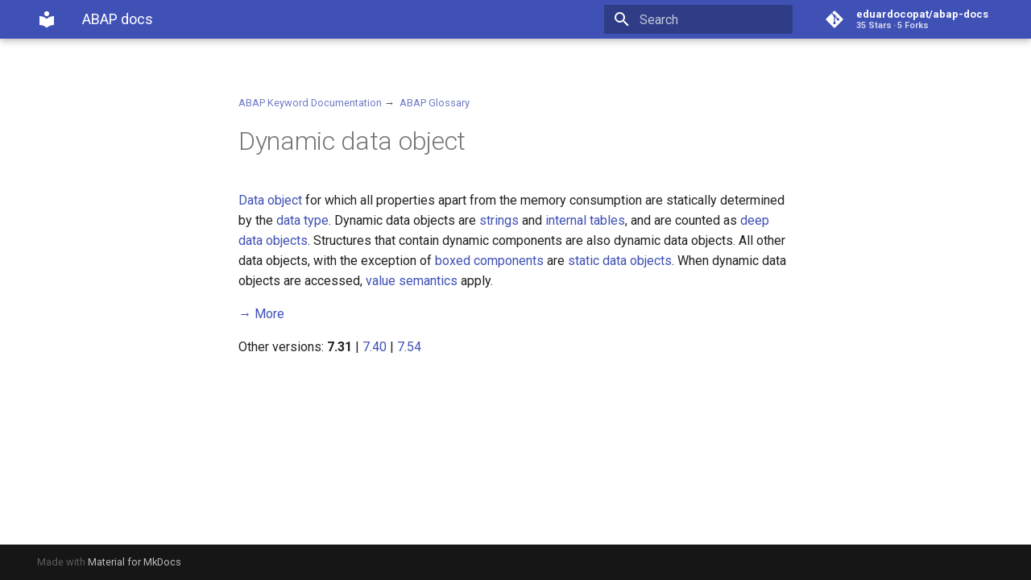

--- FILE ---
content_type: application/javascript; charset=utf-8
request_url: https://eduardocopat.github.io/abap-docs/javascript/hljs.js
body_size: 1885
content:

//From https://github.com/highlightjs/highlightjs-sap-abap. See license at repo.
hljs.registerLanguage('abap', function (hljs) {
    return {
        case_insensitive: true,
        aliases: ['sap-abap', 'abap'],
        keywords: {
            keyword: 'ABBREVIATED ABS ABSTRACT ABSTRACTFINAL ACCEPT ACCEPTING ACCORDING ACOS ACTUAL ADD|0 ADD-CORRESPONDING ADDITIONS ADJACENT AFTER|0 ' +
                'ALIASES ALL|0 ALLOCATE ANALYZER AND|0 APPEND APPENDING AS|0 ASCENDING DESCENDING ASIN ASSIGN ASSIGNING ATAN ATTRIBUTE AUTHORITY-CHECK ' +
                'AVG|0 BACK|0 BACKGOUND BEFORE BETWEEN BINARY BIT BLANK|0 BLOCK BREAK-POINT BUFFER BY|0 BYPASSING BYTE|0 BYTECHARACTER CALL|0 ' +
                'CASTING CEIL|0 CENTERED CHANGE CHANGING CHARACTER CHECK CHECKBOX CLASS-DATA CLASS-EVENTS CLASS-METHODS CLEANUP CLEAR|0 ' +
                'CLIENT CLOCK|0 CLOSE|0 COL_BACKGROUND COL_HEADING COL_NORMAL COL_TOTAL COLLECT|0 COLOR|0 COLUMN COMMENT COMMIT COMMON COMMUNICATION COMPARING ' +
                'COMPONENT COMPONENTS COMPUTE CONCATENATE CONDENSE CONSTANTS CONTEXT CONTEXTS CONTINUE|0 CONTROL CONTROLS CONVERSION CONVERT COS COSH COUNT|0 COUNTRY ' +
                'COUNTY CREATE CURRENCY CURRENT CURSOR CUSTOMER-FUNCTION DATA DATABASE DATASET DATE DEALLOCATE DECIMALS DEFAULT DEFERRED ' +
                'DEFINE DEFINING DEFINITION DELETE DELETING DEMAND DESCENDING DESCRIBE DESTINATION DIALOG DIRECTORY DISTANCE DISTINCT DIVIDE DIVIDE-CORRESPONDING ' +
                'DUPLICATE DUPLICATES DURING DYNAMIC EDIT EDITOR-CALL ELSE ELSEIF ENCODING ENDING ENDON ENTRIES ERRORS EVENT EVENTS EXCEPTION EXCEPTIONS EXCEPTION-TABLE ' +
                'EXCLUDE EXCLUDING EXIT EXIT-COMMAND EXPORT EXPORTING EXTENDED EXTENSION EXTRACT FETCH FIELD FIELD-GROUPS FIELDSNO FIELD-SYMBOLS FILTER FINAL FIND|0 ' +
                'FIRST FLOOR FOR|0 FORMAT FORWARDBACKWARD FOUND FRAC FRAME FREE|0 FRIENDS FROM FUNCTION-POOL GET|0 GIVING GROUP HANDLER HASHED HAVING HEADER HEADING ' +
                'HELP-ID HIDE|0 HIGHLOW HOLD|0 HOTSPOT ICON IGNORING IMMEDIATELY IMPLEMENTATION IMPORT IMPORTING IN INCLUDE|0 INCREMENT INDEX|0 INDEX-LINE INHERITING ' +
                'INIT INITIAL INITIALIZATION INNER INNERLEFT INSERT INSTANCES INTENSIFIED INTERFACES INTERVALS INTO INVERTED-DATE IS|0 ITAB JOIN KEEPING ' +
                'KEY|0 KEYS KIND LANGUAGE LAST|0 LEADING LEAVE LEFT LEFT-JUSTIFIED LEFTRIGHT LEFTRIGHTCIRCULAR LEGACY LENGTH LIKE LINE LINE-COUNT LINES LINE-SELECTION ' +
                'LINE-SIZE LIST LIST-PROCESSING LOAD LOAD-OF-PROGRAM LOCAL LOCALE LOG LOG10 LOWER ' +
                'MARGIN MARK MASK MATCH MAX MAXIMUM MEMORY|0 MESSAGE MESSAGE-ID MESSAGES METHODS MIN MOD MODE MODEIN MODIF MODIFIER MODIFY MOVE MOVE-CORRESPONDING ' +
                'MULTIPLY MULTIPLY-CORRESPONDING NEW|0 NEW-LINE NEW-PAGE NEXT|0 NODES NODETABLE NO-DISPLAY NO-GAP NO-GAPS NO-HEADINGWITH-HEADING NO-SCROLLING ' +
                'NO-SCROLLINGSCROLLING NOT|0 NO-TITLE WITH-TITLE NO-ZERO NON-UNIQUE|0 NP NS NUMBER OBJECT|0 OBLIGATORY OCCURENCE OCCURENCES OCCURS OF|0 OFF|0 OFFSET ON|0 ONLY|0 OPEN ' +
                'OPTION OPTIONAL OR|0 ORDER OTHERS|0 OUTER OUTPUT-LENGTH OVERLAY PACK PACKAGE PAGE PAGELAST PAGEOF PAGEPAGE PAGES PARAMETER PARAMETERS PARAMETER-TABLE ' +
                'PART PERFORM PERFORMING PFN PF-STATUS PLACES POS_HIGH POS_LOW POSITION POSITIONS PRIMARY PRINT PRINT-CONTROL PRIVATE PROCESS PROGRAM PROPERTY ' +
                'PROTECTED PUBLIC PUSHBUTTON PUT QUICKINFO RADIOBUTTON RAISE|0 RAISING RANGE RANGES READ RECEIVE RECEIVING REDEFINITION ' +
                'REF REFERENCE REFRESH REJECT RENAMING REPLACE REPLACEMENT REPORT RESERVE RESET RESOLUTION RESULTS RETURN|0 RETURNING RIGHT RIGHT-JUSTIFIED ' +
                'ROLLBACK ROWS RUN SCAN SCREEN SCREEN-GROUP1 SCREEN-GROUP2 SCREEN-GROUP3 SCREEN-GROUP4 SCREEN-GROUP5 SCREEN-INPUT SCREEN-INTENSIFIED SCROLL ' +
                'SCROLL-BOUNDARY SEARCH SECTION SELECT SELECTION SELECTIONS SELECTION-SCREEN SELECTION-SET SELECTION-TABLE SELECT-OPTIONS SEND|0 SEPARATED SET|0 ' +
                'SHARED SHIFT SIGN SIN SINGLE SINGLEDISTINCT SINH SIZE|0 SKIP SORT|0 SORTABLE SORTED SPECIFIED SPLIT SQL|0 SQRT STABLE STAMP STANDARD|0 START|0 STARTING ' +
                'STATICS STEP-LOOP STOP STRLEN STRUCTURE|0 SUBMIT SUBTRACT SUBTRACT-CORRESPONDING SUFFIX SUM SUPPLY SUPPRESS SYMBOLS SYSTEM-EXCEPTIONS TABLE|0 TABLENAME ' +
                'TABLES TABLEVIEW TAN TANH TASK TEXT THEN|0 TIME|0 TIMES TITLE TITLEBAR TO TOPIC TOP-OF-PAGE TRAILING TRANSACTION TRANSFER TRANSLATE TRUNC TYPE ' +
                'TYPELIKE TYPE-POOL TYPE-POOLS TYPES ULINE UNION UNIQUE UNIT UNTIL|0 UP|0 UPDATE|0 UPPER UPPERLOWER USER-COMMAND USING VALUE|0 VALUES VARY VARYING ' +
                'VERSION VIA WAIT WHEN WHERE WINDOW WITH|0 WORK|0 WRITE|0 XSTRLEN ZONE' +
                'CA CN CO CP CS EQ GE GT LE LT NA NE' +
                'START-OF-SELECTION START-OF-PAGE END-OF-PAGE END-OF-SELECTION AT ENDAT',
            literal: 'abap_true abap_false',
            built_in: 'DO FORM IF LOOP MODULE START-OF_FILE DEFINE WHILE BEGIN ENDDO ENDFORM|10 ENDIF ENDLOOP ENDMODULE END-OF_FILE END-OF-DEFINITION ENDWHILE END' +
                ' METHOD ENDMETHOD|10 CHAIN ENDCHAIN CASE ENDCASE FUNCTION ENDFUNCTION ELSEIF ELSE TRY ENDTRY|10 CATCH '
        },
        contains: [
            hljs.APOS_STRING_MODE,
            hljs.NUMBER_MODE,
            {
                className: 'comment',
                begin: '^[*]',
                relevance: 0,
                end: '\n'
            },
            {
                className: 'comment',
                begin: '\b*"',
                relevance: 0,
                end: '\n'
            }
        ]
    }
});


hljs.initHighlighting();

--- FILE ---
content_type: application/javascript; charset=utf-8
request_url: https://eduardocopat.github.io/abap-docs/assets/javascripts/vendor.df0def68.min.js
body_size: 21168
content:
(window.webpackJsonp=window.webpackJsonp||[]).push([[1],[function(t,e,n){"use strict";n.d(e,"d",(function(){return i})),n.d(e,"a",(function(){return o})),n.d(e,"c",(function(){return u})),n.d(e,"e",(function(){return c})),n.d(e,"i",(function(){return s})),n.d(e,"f",(function(){return a})),n.d(e,"g",(function(){return f})),n.d(e,"h",(function(){return l})),n.d(e,"b",(function(){return h}));
/*! *****************************************************************************
Copyright (c) Microsoft Corporation.

Permission to use, copy, modify, and/or distribute this software for any
purpose with or without fee is hereby granted.

THE SOFTWARE IS PROVIDED "AS IS" AND THE AUTHOR DISCLAIMS ALL WARRANTIES WITH
REGARD TO THIS SOFTWARE INCLUDING ALL IMPLIED WARRANTIES OF MERCHANTABILITY
AND FITNESS. IN NO EVENT SHALL THE AUTHOR BE LIABLE FOR ANY SPECIAL, DIRECT,
INDIRECT, OR CONSEQUENTIAL DAMAGES OR ANY DAMAGES WHATSOEVER RESULTING FROM
LOSS OF USE, DATA OR PROFITS, WHETHER IN AN ACTION OF CONTRACT, NEGLIGENCE OR
OTHER TORTIOUS ACTION, ARISING OUT OF OR IN CONNECTION WITH THE USE OR
PERFORMANCE OF THIS SOFTWARE.
***************************************************************************** */
var r=function(t,e){return(r=Object.setPrototypeOf||{__proto__:[]}instanceof Array&&function(t,e){t.__proto__=e}||function(t,e){for(var n in e)Object.prototype.hasOwnProperty.call(e,n)&&(t[n]=e[n])})(t,e)};function i(t,e){function n(){this.constructor=t}r(t,e),t.prototype=null===e?Object.create(e):(n.prototype=e.prototype,new n)}var o=function(){return(o=Object.assign||function(t){for(var e,n=1,r=arguments.length;n<r;n++)for(var i in e=arguments[n])Object.prototype.hasOwnProperty.call(e,i)&&(t[i]=e[i]);return t}).apply(this,arguments)};function u(t,e,n,r){return new(n||(n=Promise))((function(i,o){function u(t){try{s(r.next(t))}catch(t){o(t)}}function c(t){try{s(r.throw(t))}catch(t){o(t)}}function s(t){var e;t.done?i(t.value):(e=t.value,e instanceof n?e:new n((function(t){t(e)}))).then(u,c)}s((r=r.apply(t,e||[])).next())}))}function c(t,e){var n,r,i,o,u={label:0,sent:function(){if(1&i[0])throw i[1];return i[1]},trys:[],ops:[]};return o={next:c(0),throw:c(1),return:c(2)},"function"==typeof Symbol&&(o[Symbol.iterator]=function(){return this}),o;function c(o){return function(c){return function(o){if(n)throw new TypeError("Generator is already executing.");for(;u;)try{if(n=1,r&&(i=2&o[0]?r.return:o[0]?r.throw||((i=r.return)&&i.call(r),0):r.next)&&!(i=i.call(r,o[1])).done)return i;switch(r=0,i&&(o=[2&o[0],i.value]),o[0]){case 0:case 1:i=o;break;case 4:return u.label++,{value:o[1],done:!1};case 5:u.label++,r=o[1],o=[0];continue;case 7:o=u.ops.pop(),u.trys.pop();continue;default:if(!(i=u.trys,(i=i.length>0&&i[i.length-1])||6!==o[0]&&2!==o[0])){u=0;continue}if(3===o[0]&&(!i||o[1]>i[0]&&o[1]<i[3])){u.label=o[1];break}if(6===o[0]&&u.label<i[1]){u.label=i[1],i=o;break}if(i&&u.label<i[2]){u.label=i[2],u.ops.push(o);break}i[2]&&u.ops.pop(),u.trys.pop();continue}o=e.call(t,u)}catch(t){o=[6,t],r=0}finally{n=i=0}if(5&o[0])throw o[1];return{value:o[0]?o[1]:void 0,done:!0}}([o,c])}}}Object.create;function s(t){var e="function"==typeof Symbol&&Symbol.iterator,n=e&&t[e],r=0;if(n)return n.call(t);if(t&&"number"==typeof t.length)return{next:function(){return t&&r>=t.length&&(t=void 0),{value:t&&t[r++],done:!t}}};throw new TypeError(e?"Object is not iterable.":"Symbol.iterator is not defined.")}function a(t,e){var n="function"==typeof Symbol&&t[Symbol.iterator];if(!n)return t;var r,i,o=n.call(t),u=[];try{for(;(void 0===e||e-- >0)&&!(r=o.next()).done;)u.push(r.value)}catch(t){i={error:t}}finally{try{r&&!r.done&&(n=o.return)&&n.call(o)}finally{if(i)throw i.error}}return u}function f(){for(var t=[],e=0;e<arguments.length;e++)t=t.concat(a(arguments[e]));return t}function l(){for(var t=0,e=0,n=arguments.length;e<n;e++)t+=arguments[e].length;var r=Array(t),i=0;for(e=0;e<n;e++)for(var o=arguments[e],u=0,c=o.length;u<c;u++,i++)r[i]=o[u];return r}function h(t){if(!Symbol.asyncIterator)throw new TypeError("Symbol.asyncIterator is not defined.");var e,n=t[Symbol.asyncIterator];return n?n.call(t):(t=s(t),e={},r("next"),r("throw"),r("return"),e[Symbol.asyncIterator]=function(){return this},e);function r(n){e[n]=t[n]&&function(e){return new Promise((function(r,i){(function(t,e,n,r){Promise.resolve(r).then((function(e){t({value:e,done:n})}),e)})(r,i,(e=t[n](e)).done,e.value)}))}}}Object.create},,,function(t,e,n){"use strict";function r(t,e){if(i(t))return t.lift(e);throw new TypeError("Unable to lift unknown Observable type")}function i(t){return t&&"function"==typeof t.lift}n.d(e,"a",(function(){return r}))},function(t,e,n){"use strict";n.d(e,"a",(function(){return a}));var r=n(0),i=n(16),o=n(38),u=n(9),c=n(12),s=n(21),a=function(t){function e(n,r,i){var u=t.call(this)||this;switch(u.syncErrorValue=null,u.syncErrorThrown=!1,u.syncErrorThrowable=!1,u.isStopped=!1,arguments.length){case 0:u.destination=o.a;break;case 1:if(!n){u.destination=o.a;break}if("object"==typeof n){n instanceof e?(u.syncErrorThrowable=n.syncErrorThrowable,u.destination=n,n.add(u)):(u.syncErrorThrowable=!0,u.destination=new f(u,n));break}default:u.syncErrorThrowable=!0,u.destination=new f(u,n,r,i)}return u}return Object(r.d)(e,t),e.create=function(t,n,r){var i=new e(t,n,r);return i.syncErrorThrowable=!1,i},e.prototype.next=function(t){this.isStopped||this._next(t)},e.prototype.error=function(t){this.isStopped||(this.isStopped=!0,this._error(t))},e.prototype.complete=function(){this.isStopped||(this.isStopped=!0,this._complete())},e.prototype.unsubscribe=function(){this.closed||(this.isStopped=!0,t.prototype.unsubscribe.call(this))},e.prototype._next=function(t){this.destination.next(t)},e.prototype._error=function(t){this.destination.error(t),this.unsubscribe()},e.prototype._complete=function(){this.destination.complete(),this.unsubscribe()},e.prototype._unsubscribeAndRecycle=function(){var t=this._parentOrParents;return this._parentOrParents=null,this.unsubscribe(),this.closed=!1,this.isStopped=!1,this._parentOrParents=t,this},e}(u.a),f=function(t){function e(e,n,r,c){var s,a=t.call(this)||this;a._parentSubscriber=e;var f=a;return Object(i.a)(n)?s=n:n&&(s=n.next,r=n.error,c=n.complete,n!==o.a&&(f=Object.create(n),Object(u.b)(n)&&n.add(a.unsubscribe.bind(a)),f.unsubscribe=a.unsubscribe.bind(a))),a._context=f,a._next=s,a._error=r,a._complete=c,a}return Object(r.d)(e,t),e.prototype.next=function(t){if(!this.isStopped&&this._next){var e=this._parentSubscriber;c.a.useDeprecatedSynchronousErrorHandling&&e.syncErrorThrowable?this.__tryOrSetError(e,this._next,t)&&this.unsubscribe():this.__tryOrUnsub(this._next,t)}},e.prototype.error=function(t){if(!this.isStopped){var e=this._parentSubscriber,n=c.a.useDeprecatedSynchronousErrorHandling;if(this._error)n&&e.syncErrorThrowable?(this.__tryOrSetError(e,this._error,t),this.unsubscribe()):(this.__tryOrUnsub(this._error,t),this.unsubscribe());else if(e.syncErrorThrowable)n?(e.syncErrorValue=t,e.syncErrorThrown=!0):Object(s.a)(t),this.unsubscribe();else{if(this.unsubscribe(),n)throw t;Object(s.a)(t)}}},e.prototype.complete=function(){var t=this;if(!this.isStopped){var e=this._parentSubscriber;if(this._complete){var n=function(){return t._complete.call(t._context)};c.a.useDeprecatedSynchronousErrorHandling&&e.syncErrorThrowable?(this.__tryOrSetError(e,n),this.unsubscribe()):(this.__tryOrUnsub(n),this.unsubscribe())}else this.unsubscribe()}},e.prototype.__tryOrUnsub=function(t,e){try{t.call(this._context,e)}catch(t){if(this.unsubscribe(),c.a.useDeprecatedSynchronousErrorHandling)throw t;Object(s.a)(t)}},e.prototype.__tryOrSetError=function(t,e,n){if(!c.a.useDeprecatedSynchronousErrorHandling)throw new Error("bad call");try{e.call(this._context,n)}catch(e){return c.a.useDeprecatedSynchronousErrorHandling?(t.syncErrorValue=e,t.syncErrorThrown=!0,!0):(Object(s.a)(e),!0)}return!1},e.prototype._unsubscribe=function(){var t=this._parentSubscriber;this._context=null,this._parentSubscriber=null,t.unsubscribe()},e}(a)},,,function(t,e,n){"use strict";n.d(e,"a",(function(){return d}));var r=n(4);var i=n(0),o=n(38),u=n(9);function c(t,e,n){if(t){if((i=t)instanceof r.a||s(i)&&Object(u.b)(i))return t;if(s(t))return new a(t)}var i;return t||e||n?new r.a(t,e,n):new r.a(o.a)}function s(t){return t&&"function"==typeof t.next&&"function"==typeof t.error&&"function"==typeof t.complete}var a=function(t){function e(e){var n=t.call(this)||this;return n.destination=e,n}return Object(i.d)(e,t),e}(r.a),f=n(17),l=n(39),h=n(12),d=function(){function t(t){t&&(this._subscribe=t)}return t.prototype.lift=function(e){var n=new t;return n.source=this,n.operator=e,n},t.prototype.subscribe=function(t,e,n){var r=this.operator,i=c(t,e,n);if(r?i.add(r.call(i,this.source)):i.add(this.source||h.a.useDeprecatedSynchronousErrorHandling&&!i.syncErrorThrowable?this._subscribe(i):this._trySubscribe(i)),h.a.useDeprecatedSynchronousErrorHandling&&i.syncErrorThrowable&&(i.syncErrorThrowable=!1,i.syncErrorThrown))throw i.syncErrorValue;return i},t.prototype._trySubscribe=function(t){try{return this._subscribe(t)}catch(e){h.a.useDeprecatedSynchronousErrorHandling&&(t.syncErrorThrown=!0,t.syncErrorValue=e),!function(t){for(;t;){var e=t,n=e.closed,i=e.destination,o=e.isStopped;if(n||o)return!1;t=i&&i instanceof r.a?i:null}return!0}(t)?console.warn(e):t.error(e)}},t.prototype.forEach=function(t,e){var n=this;return new(e=p(e))((function(e,r){var i;i=n.subscribe((function(e){try{t(e)}catch(t){r(t),i&&i.unsubscribe()}}),r,e)}))},t.prototype._subscribe=function(t){var e=this.source;return e&&e.subscribe(t)},t.prototype[f.a]=function(){return this},t.prototype.pipe=function(){for(var t=[],e=0;e<arguments.length;e++)t[e]=arguments[e];return 0===t.length?this:Object(l.b)(t)(this)},t.prototype.toPromise=function(t){var e=this;return new(t=p(t))((function(t,n){var r;e.subscribe((function(t){return r=t}),(function(t){return n(t)}),(function(){return t(r)}))}))},t.create=function(e){return new t(e)},t}();function p(t){if(t||(t=h.a.Promise||Promise),!t)throw new Error("no Promise impl found");return t}},,function(t,e,n){"use strict";n.d(e,"a",(function(){return c})),n.d(e,"b",(function(){return s}));var r=n(24),i=n(33),o=n(16),u=function(){function t(t){return Error.call(this),this.message=t?t.length+" errors occurred during unsubscription:\n"+t.map((function(t,e){return e+1+") "+t.toString()})).join("\n  "):"",this.name="UnsubscriptionError",this.errors=t,this}return t.prototype=Object.create(Error.prototype),t}(),c=function(){function t(t){this.closed=!1,this._parentOrParents=null,this._subscriptions=null,t&&(this._ctorUnsubscribe=!0,this._unsubscribe=t)}var e;return t.prototype.unsubscribe=function(){var e;if(!this.closed){var n=this._parentOrParents,c=this._ctorUnsubscribe,s=this._unsubscribe,f=this._subscriptions;if(this.closed=!0,this._parentOrParents=null,this._subscriptions=null,n instanceof t)n.remove(this);else if(null!==n)for(var l=0;l<n.length;++l){n[l].remove(this)}if(Object(o.a)(s)){c&&(this._unsubscribe=void 0);try{s.call(this)}catch(t){e=t instanceof u?a(t.errors):[t]}}if(Object(r.a)(f)){l=-1;for(var h=f.length;++l<h;){var d=f[l];if(Object(i.a)(d))try{d.unsubscribe()}catch(t){e=e||[],t instanceof u?e=e.concat(a(t.errors)):e.push(t)}}}if(e)throw new u(e)}},t.prototype.add=function(e){var n=e;if(!e)return t.EMPTY;switch(typeof e){case"function":n=new t(e);case"object":if(n===this||n.closed||"function"!=typeof n.unsubscribe)return n;if(this.closed)return n.unsubscribe(),n;if(!(n instanceof t)){var r=n;(n=new t)._subscriptions=[r]}break;default:throw new Error("unrecognized teardown "+e+" added to Subscription.")}var i=n._parentOrParents;if(null===i)n._parentOrParents=this;else if(i instanceof t){if(i===this)return n;n._parentOrParents=[i,this]}else{if(-1!==i.indexOf(this))return n;i.push(this)}var o=this._subscriptions;return null===o?this._subscriptions=[n]:o.push(n),n},t.prototype.remove=function(t){var e=this._subscriptions;if(e){var n=e.indexOf(t);-1!==n&&e.splice(n,1)}},t.EMPTY=((e=new t).closed=!0,e),t}();function s(t){return t instanceof c||t&&"closed"in t&&"function"==typeof t.remove&&"function"==typeof t.add&&"function"==typeof t.unsubscribe}function a(t){return t.reduce((function(t,e){return t.concat(e instanceof u?e.errors:e)}),[])}},function(t,e,n){"use strict";n.d(e,"c",(function(){return c})),n.d(e,"a",(function(){return s})),n.d(e,"d",(function(){return a})),n.d(e,"b",(function(){return f})),n.d(e,"e",(function(){return l}));var r=n(0),i=n(4),o=n(7),u=n(52),c=function(t){function e(e){var n=t.call(this)||this;return n.parent=e,n}return Object(r.d)(e,t),e.prototype._next=function(t){this.parent.notifyNext(t)},e.prototype._error=function(t){this.parent.notifyError(t),this.unsubscribe()},e.prototype._complete=function(){this.parent.notifyComplete(),this.unsubscribe()},e}(i.a),s=function(t){function e(e,n,r){var i=t.call(this)||this;return i.parent=e,i.outerValue=n,i.outerIndex=r,i}return Object(r.d)(e,t),e.prototype._next=function(t){this.parent.notifyNext(this.outerValue,t,this.outerIndex,this)},e.prototype._error=function(t){this.parent.notifyError(t),this.unsubscribe()},e.prototype._complete=function(){this.parent.notifyComplete(this),this.unsubscribe()},e}(i.a),a=function(t){function e(){return null!==t&&t.apply(this,arguments)||this}return Object(r.d)(e,t),e.prototype.notifyNext=function(t){this.destination.next(t)},e.prototype.notifyError=function(t){this.destination.error(t)},e.prototype.notifyComplete=function(){this.destination.complete()},e}(i.a),f=function(t){function e(){return null!==t&&t.apply(this,arguments)||this}return Object(r.d)(e,t),e.prototype.notifyNext=function(t,e,n,r){this.destination.next(e)},e.prototype.notifyError=function(t){this.destination.error(t)},e.prototype.notifyComplete=function(t){this.destination.complete()},e}(i.a);function l(t,e){if(!e.closed)return t instanceof o.a?t.subscribe(e):Object(u.a)(t)(e)}},function(t,e,n){"use strict";n.d(e,"a",(function(){return u}));var r=n(0),i=n(4),o=n(3);function u(t,e){return function(n){if("function"!=typeof t)throw new TypeError("argument is not a function. Are you looking for `mapTo()`?");return Object(o.a)(n,new c(t,e))}}var c=function(){function t(t,e){this.project=t,this.thisArg=e}return t.prototype.call=function(t,e){return e.subscribe(new s(t,this.project,this.thisArg))},t}(),s=function(t){function e(e,n,r){var i=t.call(this,e)||this;return i.project=n,i.count=0,i.thisArg=r||i,i}return Object(r.d)(e,t),e.prototype._next=function(t){var e;try{e=this.project.call(this.thisArg,t,this.count++)}catch(t){return void this.destination.error(t)}this.destination.next(e)},e}(i.a)},function(t,e,n){"use strict";n.d(e,"a",(function(){return i}));var r=!1,i={Promise:void 0,set useDeprecatedSynchronousErrorHandling(t){if(t){var e=new Error;console.warn("DEPRECATED! RxJS was set to use deprecated synchronous error handling behavior by code at: \n"+e.stack)}else r&&console.log("RxJS: Back to a better error behavior. Thank you. <3");r=t},get useDeprecatedSynchronousErrorHandling(){return r}}},function(t,e,n){"use strict";n.d(e,"a",(function(){return i}));var r=n(31);function i(t){return function e(n){return 0===arguments.length||Object(r.a)(n)?e:t.apply(this,arguments)}}},,function(t,e,n){"use strict";function r(){}n.d(e,"a",(function(){return r}))},function(t,e,n){"use strict";function r(t){return"function"==typeof t}n.d(e,"a",(function(){return r}))},function(t,e,n){"use strict";n.d(e,"a",(function(){return r}));var r="function"==typeof Symbol&&Symbol.observable||"@@observable"},function(t,e,n){"use strict";n.d(e,"a",(function(){return o}));var r=n(13),i=n(31);function o(t){return function e(n,o){switch(arguments.length){case 0:return e;case 1:return Object(i.a)(n)?e:Object(r.a)((function(e){return t(n,e)}));default:return Object(i.a)(n)&&Object(i.a)(o)?e:Object(i.a)(n)?Object(r.a)((function(e){return t(e,o)})):Object(i.a)(o)?Object(r.a)((function(e){return t(n,e)})):t(n,o)}}}},function(t,e,n){"use strict";n.d(e,"a",(function(){return r}));var r=function(){function t(){return Error.call(this),this.message="object unsubscribed",this.name="ObjectUnsubscribedError",this}return t.prototype=Object.create(Error.prototype),t}()},,function(t,e,n){"use strict";function r(t){setTimeout((function(){throw t}),0)}n.d(e,"a",(function(){return r}))},,function(t,e,n){"use strict";n.d(e,"a",(function(){return s}));var r=n(0),i=n(11),o=n(37),u=n(3),c=n(10);function s(t,e){return"function"==typeof e?function(n){return n.pipe(s((function(n,r){return Object(o.a)(t(n,r)).pipe(Object(i.a)((function(t,i){return e(n,t,r,i)})))})))}:function(e){return Object(u.a)(e,new a(t))}}var a=function(){function t(t){this.project=t}return t.prototype.call=function(t,e){return e.subscribe(new f(t,this.project))},t}(),f=function(t){function e(e,n){var r=t.call(this,e)||this;return r.destination=e,r.project=n,r.index=0,r}return Object(r.d)(e,t),e.prototype._next=function(t){var e,n=this.index++;try{e=this.project(t,n)}catch(t){return void this.destination.error(t)}var r=this.innerSubscription;r&&r.unsubscribe();var i=new c.c(this);this.destination.add(i),this.innerSubscription=Object(c.e)(e,i)},e.prototype._complete=function(){var e=this.innerSubscription;e&&!e.closed||t.prototype._complete.call(this),this.unsubscribe()},e.prototype._unsubscribe=function(){this.innerSubscription=void 0},e.prototype.notifyComplete=function(){this.innerSubscription=void 0,this.isStopped&&t.prototype._complete.call(this)},e.prototype.notifyNext=function(t){this.destination.next(t)},e}(c.d)},function(t,e,n){"use strict";n.d(e,"a",(function(){return r}));var r=Array.isArray||function(t){return t&&"number"==typeof t.length}},function(t,e,n){"use strict";function r(t){return t&&"function"==typeof t.schedule}n.d(e,"a",(function(){return r}))},function(t,e,n){"use strict";n.d(e,"a",(function(){return r}));var r="function"==typeof Symbol&&Symbol.iterator?Symbol.iterator:"@@iterator"},,,function(t,e,n){"use strict";n.d(e,"a",(function(){return i}));var r=n(7),i=new r.a((function(t){return t.complete()}))},,function(t,e,n){"use strict";function r(t){return null!=t&&"object"==typeof t&&!0===t["@@functional/placeholder"]}n.d(e,"a",(function(){return r}))},function(t,e,n){"use strict";n.d(e,"a",(function(){return u}));var r=n(25),i=n(36),o=n(35);function u(){for(var t=[],e=0;e<arguments.length;e++)t[e]=arguments[e];var n=t[t.length-1];return Object(r.a)(n)?(t.pop(),Object(o.a)(t,n)):Object(i.a)(t)}},function(t,e,n){"use strict";function r(t){return null!==t&&"object"==typeof t}n.d(e,"a",(function(){return r}))},function(t,e,n){"use strict";n.d(e,"a",(function(){return s}));var r=n(0),i=n(7),o=n(9),u=n(19),c=n(45),s=function(t){function e(){var e=t.call(this)||this;return e.observers=[],e.closed=!1,e.isStopped=!1,e.hasError=!1,e.thrownError=null,e}return Object(r.d)(e,t),e.prototype.lift=function(t){var e=new a(this,this);return e.operator=t,e},e.prototype.next=function(t){if(this.closed)throw new u.a;if(!this.isStopped)for(var e=this.observers,n=e.length,r=e.slice(),i=0;i<n;i++)r[i].next(t)},e.prototype.error=function(t){if(this.closed)throw new u.a;this.hasError=!0,this.thrownError=t,this.isStopped=!0;for(var e=this.observers,n=e.length,r=e.slice(),i=0;i<n;i++)r[i].error(t);this.observers.length=0},e.prototype.complete=function(){if(this.closed)throw new u.a;this.isStopped=!0;for(var t=this.observers,e=t.length,n=t.slice(),r=0;r<e;r++)n[r].complete();this.observers.length=0},e.prototype.unsubscribe=function(){this.isStopped=!0,this.closed=!0,this.observers=null},e.prototype._trySubscribe=function(e){if(this.closed)throw new u.a;return t.prototype._trySubscribe.call(this,e)},e.prototype._subscribe=function(t){if(this.closed)throw new u.a;return this.hasError?(t.error(this.thrownError),o.a.EMPTY):this.isStopped?(t.complete(),o.a.EMPTY):(this.observers.push(t),new c.a(this,t))},e.prototype.asObservable=function(){var t=new i.a;return t.source=this,t},e.create=function(t,e){return new a(t,e)},e}(i.a),a=function(t){function e(e,n){var r=t.call(this)||this;return r.destination=e,r.source=n,r}return Object(r.d)(e,t),e.prototype.next=function(t){var e=this.destination;e&&e.next&&e.next(t)},e.prototype.error=function(t){var e=this.destination;e&&e.error&&this.destination.error(t)},e.prototype.complete=function(){var t=this.destination;t&&t.complete&&this.destination.complete()},e.prototype._subscribe=function(t){return this.source?this.source.subscribe(t):o.a.EMPTY},e}(s)},function(t,e,n){"use strict";n.d(e,"a",(function(){return o}));var r=n(7),i=n(9);function o(t,e){return new r.a((function(n){var r=new i.a,o=0;return r.add(e.schedule((function(){o!==t.length?(n.next(t[o++]),n.closed||r.add(this.schedule())):n.complete()}))),r}))}},function(t,e,n){"use strict";n.d(e,"a",(function(){return u}));var r=n(7),i=n(48),o=n(35);function u(t,e){return e?Object(o.a)(t,e):new r.a(Object(i.a)(t))}},function(t,e,n){"use strict";n.d(e,"a",(function(){return h}));var r=n(7),i=n(52),o=n(9),u=n(17);var c=n(35),s=n(26);var a=n(49),f=n(47);function l(t,e){if(null!=t){if(function(t){return t&&"function"==typeof t[u.a]}(t))return function(t,e){return new r.a((function(n){var r=new o.a;return r.add(e.schedule((function(){var i=t[u.a]();r.add(i.subscribe({next:function(t){r.add(e.schedule((function(){return n.next(t)})))},error:function(t){r.add(e.schedule((function(){return n.error(t)})))},complete:function(){r.add(e.schedule((function(){return n.complete()})))}}))}))),r}))}(t,e);if(Object(a.a)(t))return function(t,e){return new r.a((function(n){var r=new o.a;return r.add(e.schedule((function(){return t.then((function(t){r.add(e.schedule((function(){n.next(t),r.add(e.schedule((function(){return n.complete()})))})))}),(function(t){r.add(e.schedule((function(){return n.error(t)})))}))}))),r}))}(t,e);if(Object(f.a)(t))return Object(c.a)(t,e);if(function(t){return t&&"function"==typeof t[s.a]}(t)||"string"==typeof t)return function(t,e){if(!t)throw new Error("Iterable cannot be null");return new r.a((function(n){var r,i=new o.a;return i.add((function(){r&&"function"==typeof r.return&&r.return()})),i.add(e.schedule((function(){r=t[s.a](),i.add(e.schedule((function(){if(!n.closed){var t,e;try{var i=r.next();t=i.value,e=i.done}catch(t){return void n.error(t)}e?n.complete():(n.next(t),this.schedule())}})))}))),i}))}(t,e);if(Symbol&&Symbol.asyncIterator&&"function"==typeof t[Symbol.asyncIterator])return function(t,e){if(!t)throw new Error("Iterable cannot be null");return new r.a((function(n){var r=new o.a;return r.add(e.schedule((function(){var i=t[Symbol.asyncIterator]();r.add(e.schedule((function(){var t=this;i.next().then((function(e){e.done?n.complete():(n.next(e.value),t.schedule())}))})))}))),r}))}(t,e)}throw new TypeError((null!==t&&typeof t||t)+" is not observable")}function h(t,e){return e?l(t,e):t instanceof r.a?t:new r.a(Object(i.a)(t))}},function(t,e,n){"use strict";n.d(e,"a",(function(){return o}));var r=n(12),i=n(21),o={closed:!0,next:function(t){},error:function(t){if(r.a.useDeprecatedSynchronousErrorHandling)throw t;Object(i.a)(t)},complete:function(){}}},function(t,e,n){"use strict";n.d(e,"a",(function(){return i})),n.d(e,"b",(function(){return o}));var r=n(46);function i(){for(var t=[],e=0;e<arguments.length;e++)t[e]=arguments[e];return o(t)}function o(t){return 0===t.length?r.a:1===t.length?t[0]:function(e){return t.reduce((function(t,e){return e(t)}),e)}}},,,,function(t,e,n){"use strict";n.d(e,"a",(function(){return r}));var r={now:function(){return(r.delegate||Date).now()},delegate:void 0}},function(t,e,n){"use strict";n.d(e,"a",(function(){return u}));var r=n(0),i=n(4),o=n(3);function u(t,e){return function(n){return Object(o.a)(n,new c(t,e))}}var c=function(){function t(t,e){this.compare=t,this.keySelector=e}return t.prototype.call=function(t,e){return e.subscribe(new s(t,this.compare,this.keySelector))},t}(),s=function(t){function e(e,n,r){var i=t.call(this,e)||this;return i.keySelector=r,i.hasKey=!1,"function"==typeof n&&(i.compare=n),i}return Object(r.d)(e,t),e.prototype.compare=function(t,e){return t===e},e.prototype._next=function(t){var e;try{var n=this.keySelector;e=n?n(t):t}catch(t){return this.destination.error(t)}var r=!1;if(this.hasKey)try{r=(0,this.compare)(this.key,e)}catch(t){return this.destination.error(t)}else this.hasKey=!0;r||(this.key=e,this.destination.next(t))},e}(i.a)},function(t,e,n){"use strict";n.d(e,"a",(function(){return i}));var r=n(0),i=function(t){function e(e,n){var r=t.call(this)||this;return r.subject=e,r.subscriber=n,r.closed=!1,r}return Object(r.d)(e,t),e.prototype.unsubscribe=function(){if(!this.closed){this.closed=!0;var t=this.subject,e=t.observers;if(this.subject=null,e&&0!==e.length&&!t.isStopped&&!t.closed){var n=e.indexOf(this.subscriber);-1!==n&&e.splice(n,1)}}},e}(n(9).a)},function(t,e,n){"use strict";function r(t){return t}n.d(e,"a",(function(){return r}))},function(t,e,n){"use strict";n.d(e,"a",(function(){return r}));var r=function(t){return t&&"number"==typeof t.length&&"function"!=typeof t}},function(t,e,n){"use strict";n.d(e,"a",(function(){return r}));var r=function(t){return function(e){for(var n=0,r=t.length;n<r&&!e.closed;n++)e.next(t[n]);e.complete()}}},function(t,e,n){"use strict";function r(t){return!!t&&"function"!=typeof t.subscribe&&"function"==typeof t.then}n.d(e,"a",(function(){return r}))},function(t,e,n){"use strict";n.d(e,"b",(function(){return i})),n.d(e,"a",(function(){return o}));var r=n(55),i=new(n(54).a)(r.a),o=i},function(t,e,n){"use strict";function r(t){return"[object String]"===Object.prototype.toString.call(t)}n.d(e,"a",(function(){return r}))},function(t,e,n){"use strict";n.d(e,"a",(function(){return h}));var r=n(48),i=n(21),o=n(26),u=n(17),c=n(47),s=n(49),a=n(33),f=n(0);function l(t){return function(e){(function(t,e){var n,r,i,o;return Object(f.c)(this,void 0,void 0,(function(){var u,c;return Object(f.e)(this,(function(s){switch(s.label){case 0:s.trys.push([0,5,6,11]),n=Object(f.b)(t),s.label=1;case 1:return[4,n.next()];case 2:if((r=s.sent()).done)return[3,4];u=r.value,e.next(u),s.label=3;case 3:return[3,1];case 4:return[3,11];case 5:return c=s.sent(),i={error:c},[3,11];case 6:return s.trys.push([6,,9,10]),r&&!r.done&&(o=n.return)?[4,o.call(n)]:[3,8];case 7:s.sent(),s.label=8;case 8:return[3,10];case 9:if(i)throw i.error;return[7];case 10:return[7];case 11:return e.complete(),[2]}}))}))})(t,e).catch((function(t){return e.error(t)}))}}var h=function(t){if(t&&"function"==typeof t[u.a])return f=t,function(t){var e=f[u.a]();if("function"!=typeof e.subscribe)throw new TypeError("Provided object does not correctly implement Symbol.observable");return e.subscribe(t)};if(Object(c.a)(t))return Object(r.a)(t);if(Object(s.a)(t))return n=t,function(t){return n.then((function(e){t.closed||(t.next(e),t.complete())}),(function(e){return t.error(e)})).then(null,i.a),t};if(t&&"function"==typeof t[o.a])return e=t,function(t){for(var n=e[o.a]();;){var r=void 0;try{r=n.next()}catch(e){return void t.error(e)}if(r.done){t.complete();break}if(t.next(r.value),t.closed)break}return"function"==typeof n.return&&t.add((function(){n.return&&n.return()})),t};if(Symbol&&Symbol.asyncIterator&&t&&"function"==typeof t[Symbol.asyncIterator])return l(t);var e,n,f,h=Object(a.a)(t)?"an invalid object":"'"+t+"'";throw new TypeError("You provided "+h+" where a stream was expected. You can provide an Observable, Promise, Array, or Iterable.")}},function(t,e,n){"use strict";n.d(e,"a",(function(){return h}));var r=n(0),i=n(11),o=n(37),u=n(3),c=n(10);function s(t,e,n){return void 0===n&&(n=1/0),"function"==typeof e?function(r){return r.pipe(s((function(n,r){return Object(o.a)(t(n,r)).pipe(Object(i.a)((function(t,i){return e(n,t,r,i)})))}),n))}:("number"==typeof e&&(n=e),function(e){return Object(u.a)(e,new a(t,n))})}var a=function(){function t(t,e){void 0===e&&(e=1/0),this.project=t,this.concurrent=e}return t.prototype.call=function(t,e){return e.subscribe(new f(t,this.project,this.concurrent))},t}(),f=function(t){function e(e,n,r){void 0===r&&(r=1/0);var i=t.call(this,e)||this;return i.destination=e,i.project=n,i.concurrent=r,i.hasCompleted=!1,i.buffer=[],i.active=0,i.index=0,i}return Object(r.d)(e,t),e.prototype._next=function(t){if(this.active<this.concurrent){var e=void 0,n=this.index++;try{e=this.project(t,n)}catch(t){return void this.destination.error(t)}this.active++;var r=new c.c(this);this.destination.add(r),Object(c.e)(e,r)}else this.buffer.push(t)},e.prototype._complete=function(){this.hasCompleted=!0,0===this.active&&0===this.buffer.length&&this.destination.complete(),this.unsubscribe()},e.prototype.notifyNext=function(t){this.destination.next(t)},e.prototype.notifyComplete=function(){var t=this.buffer;this.active--,t.length>0?this._next(t.shift()):0===this.active&&this.hasCompleted&&this.destination.complete()},e}(c.d),l=n(46);function h(t){return void 0===t&&(t=1/0),s(l.a,t)}},function(t,e,n){"use strict";n.d(e,"a",(function(){return u}));var r=n(0),i=n(43),o=function(){function t(e,n){void 0===n&&(n=t.now),this.SchedulerAction=e,this.now=n}return t.prototype.schedule=function(t,e,n){return void 0===e&&(e=0),new this.SchedulerAction(this,t).schedule(n,e)},t.now=i.a.now,t}(),u=function(t){function e(n,r){void 0===r&&(r=o.now);var i=t.call(this,n,(function(){return e.delegate&&e.delegate!==i?e.delegate.now():r()}))||this;return i.actions=[],i.active=!1,i.scheduled=void 0,i}return Object(r.d)(e,t),e.prototype.schedule=function(n,r,i){return void 0===r&&(r=0),e.delegate&&e.delegate!==this?e.delegate.schedule(n,r,i):t.prototype.schedule.call(this,n,r,i)},e.prototype.flush=function(t){var e=this.actions;if(this.active)e.push(t);else{var n;this.active=!0;do{if(n=t.execute(t.state,t.delay))break}while(t=e.shift());if(this.active=!1,n){for(;t=e.shift();)t.unsubscribe();throw n}}},e}(o)},function(t,e,n){"use strict";n.d(e,"a",(function(){return i}));var r=n(0),i=function(t){function e(e,n){var r=t.call(this,e,n)||this;return r.scheduler=e,r.work=n,r.pending=!1,r}return Object(r.d)(e,t),e.prototype.schedule=function(t,e){if(void 0===e&&(e=0),this.closed)return this;this.state=t;var n=this.id,r=this.scheduler;return null!=n&&(this.id=this.recycleAsyncId(r,n,e)),this.pending=!0,this.delay=e,this.id=this.id||this.requestAsyncId(r,this.id,e),this},e.prototype.requestAsyncId=function(t,e,n){return void 0===n&&(n=0),setInterval(t.flush.bind(t,this),n)},e.prototype.recycleAsyncId=function(t,e,n){if(void 0===n&&(n=0),null!==n&&this.delay===n&&!1===this.pending)return e;clearInterval(e)},e.prototype.execute=function(t,e){if(this.closed)return new Error("executing a cancelled action");this.pending=!1;var n=this._execute(t,e);if(n)return n;!1===this.pending&&null!=this.id&&(this.id=this.recycleAsyncId(this.scheduler,this.id,null))},e.prototype._execute=function(t,e){var n=!1,r=void 0;try{this.work(t)}catch(t){n=!0,r=!!t&&t||new Error(t)}if(n)return this.unsubscribe(),r},e.prototype._unsubscribe=function(){var t=this.id,e=this.scheduler,n=e.actions,r=n.indexOf(this);this.work=null,this.state=null,this.pending=!1,this.scheduler=null,-1!==r&&n.splice(r,1),null!=t&&(this.id=this.recycleAsyncId(e,t,null)),this.delay=null},e}(function(t){function e(e,n){return t.call(this)||this}return Object(r.d)(e,t),e.prototype.schedule=function(t,e){return void 0===e&&(e=0),this},e}(n(9).a))},,function(t,e,n){
/*!
 * clipboard.js v2.0.6
 * https://clipboardjs.com/
 * 
 * Licensed MIT © Zeno Rocha
 */
var r;r=function(){return function(t){var e={};function n(r){if(e[r])return e[r].exports;var i=e[r]={i:r,l:!1,exports:{}};return t[r].call(i.exports,i,i.exports,n),i.l=!0,i.exports}return n.m=t,n.c=e,n.d=function(t,e,r){n.o(t,e)||Object.defineProperty(t,e,{enumerable:!0,get:r})},n.r=function(t){"undefined"!=typeof Symbol&&Symbol.toStringTag&&Object.defineProperty(t,Symbol.toStringTag,{value:"Module"}),Object.defineProperty(t,"__esModule",{value:!0})},n.t=function(t,e){if(1&e&&(t=n(t)),8&e)return t;if(4&e&&"object"==typeof t&&t&&t.__esModule)return t;var r=Object.create(null);if(n.r(r),Object.defineProperty(r,"default",{enumerable:!0,value:t}),2&e&&"string"!=typeof t)for(var i in t)n.d(r,i,function(e){return t[e]}.bind(null,i));return r},n.n=function(t){var e=t&&t.__esModule?function(){return t.default}:function(){return t};return n.d(e,"a",e),e},n.o=function(t,e){return Object.prototype.hasOwnProperty.call(t,e)},n.p="",n(n.s=6)}([function(t,e){t.exports=function(t){var e;if("SELECT"===t.nodeName)t.focus(),e=t.value;else if("INPUT"===t.nodeName||"TEXTAREA"===t.nodeName){var n=t.hasAttribute("readonly");n||t.setAttribute("readonly",""),t.select(),t.setSelectionRange(0,t.value.length),n||t.removeAttribute("readonly"),e=t.value}else{t.hasAttribute("contenteditable")&&t.focus();var r=window.getSelection(),i=document.createRange();i.selectNodeContents(t),r.removeAllRanges(),r.addRange(i),e=r.toString()}return e}},function(t,e){function n(){}n.prototype={on:function(t,e,n){var r=this.e||(this.e={});return(r[t]||(r[t]=[])).push({fn:e,ctx:n}),this},once:function(t,e,n){var r=this;function i(){r.off(t,i),e.apply(n,arguments)}return i._=e,this.on(t,i,n)},emit:function(t){for(var e=[].slice.call(arguments,1),n=((this.e||(this.e={}))[t]||[]).slice(),r=0,i=n.length;r<i;r++)n[r].fn.apply(n[r].ctx,e);return this},off:function(t,e){var n=this.e||(this.e={}),r=n[t],i=[];if(r&&e)for(var o=0,u=r.length;o<u;o++)r[o].fn!==e&&r[o].fn._!==e&&i.push(r[o]);return i.length?n[t]=i:delete n[t],this}},t.exports=n,t.exports.TinyEmitter=n},function(t,e,n){var r=n(3),i=n(4);t.exports=function(t,e,n){if(!t&&!e&&!n)throw new Error("Missing required arguments");if(!r.string(e))throw new TypeError("Second argument must be a String");if(!r.fn(n))throw new TypeError("Third argument must be a Function");if(r.node(t))return function(t,e,n){return t.addEventListener(e,n),{destroy:function(){t.removeEventListener(e,n)}}}(t,e,n);if(r.nodeList(t))return function(t,e,n){return Array.prototype.forEach.call(t,(function(t){t.addEventListener(e,n)})),{destroy:function(){Array.prototype.forEach.call(t,(function(t){t.removeEventListener(e,n)}))}}}(t,e,n);if(r.string(t))return function(t,e,n){return i(document.body,t,e,n)}(t,e,n);throw new TypeError("First argument must be a String, HTMLElement, HTMLCollection, or NodeList")}},function(t,e){e.node=function(t){return void 0!==t&&t instanceof HTMLElement&&1===t.nodeType},e.nodeList=function(t){var n=Object.prototype.toString.call(t);return void 0!==t&&("[object NodeList]"===n||"[object HTMLCollection]"===n)&&"length"in t&&(0===t.length||e.node(t[0]))},e.string=function(t){return"string"==typeof t||t instanceof String},e.fn=function(t){return"[object Function]"===Object.prototype.toString.call(t)}},function(t,e,n){var r=n(5);function i(t,e,n,r,i){var u=o.apply(this,arguments);return t.addEventListener(n,u,i),{destroy:function(){t.removeEventListener(n,u,i)}}}function o(t,e,n,i){return function(n){n.delegateTarget=r(n.target,e),n.delegateTarget&&i.call(t,n)}}t.exports=function(t,e,n,r,o){return"function"==typeof t.addEventListener?i.apply(null,arguments):"function"==typeof n?i.bind(null,document).apply(null,arguments):("string"==typeof t&&(t=document.querySelectorAll(t)),Array.prototype.map.call(t,(function(t){return i(t,e,n,r,o)})))}},function(t,e){if("undefined"!=typeof Element&&!Element.prototype.matches){var n=Element.prototype;n.matches=n.matchesSelector||n.mozMatchesSelector||n.msMatchesSelector||n.oMatchesSelector||n.webkitMatchesSelector}t.exports=function(t,e){for(;t&&9!==t.nodeType;){if("function"==typeof t.matches&&t.matches(e))return t;t=t.parentNode}}},function(t,e,n){"use strict";n.r(e);var r=n(0),i=n.n(r),o="function"==typeof Symbol&&"symbol"==typeof Symbol.iterator?function(t){return typeof t}:function(t){return t&&"function"==typeof Symbol&&t.constructor===Symbol&&t!==Symbol.prototype?"symbol":typeof t},u=function(){function t(t,e){for(var n=0;n<e.length;n++){var r=e[n];r.enumerable=r.enumerable||!1,r.configurable=!0,"value"in r&&(r.writable=!0),Object.defineProperty(t,r.key,r)}}return function(e,n,r){return n&&t(e.prototype,n),r&&t(e,r),e}}(),c=function(){function t(e){!function(t,e){if(!(t instanceof e))throw new TypeError("Cannot call a class as a function")}(this,t),this.resolveOptions(e),this.initSelection()}return u(t,[{key:"resolveOptions",value:function(){var t=arguments.length>0&&void 0!==arguments[0]?arguments[0]:{};this.action=t.action,this.container=t.container,this.emitter=t.emitter,this.target=t.target,this.text=t.text,this.trigger=t.trigger,this.selectedText=""}},{key:"initSelection",value:function(){this.text?this.selectFake():this.target&&this.selectTarget()}},{key:"selectFake",value:function(){var t=this,e="rtl"==document.documentElement.getAttribute("dir");this.removeFake(),this.fakeHandlerCallback=function(){return t.removeFake()},this.fakeHandler=this.container.addEventListener("click",this.fakeHandlerCallback)||!0,this.fakeElem=document.createElement("textarea"),this.fakeElem.style.fontSize="12pt",this.fakeElem.style.border="0",this.fakeElem.style.padding="0",this.fakeElem.style.margin="0",this.fakeElem.style.position="absolute",this.fakeElem.style[e?"right":"left"]="-9999px";var n=window.pageYOffset||document.documentElement.scrollTop;this.fakeElem.style.top=n+"px",this.fakeElem.setAttribute("readonly",""),this.fakeElem.value=this.text,this.container.appendChild(this.fakeElem),this.selectedText=i()(this.fakeElem),this.copyText()}},{key:"removeFake",value:function(){this.fakeHandler&&(this.container.removeEventListener("click",this.fakeHandlerCallback),this.fakeHandler=null,this.fakeHandlerCallback=null),this.fakeElem&&(this.container.removeChild(this.fakeElem),this.fakeElem=null)}},{key:"selectTarget",value:function(){this.selectedText=i()(this.target),this.copyText()}},{key:"copyText",value:function(){var t=void 0;try{t=document.execCommand(this.action)}catch(e){t=!1}this.handleResult(t)}},{key:"handleResult",value:function(t){this.emitter.emit(t?"success":"error",{action:this.action,text:this.selectedText,trigger:this.trigger,clearSelection:this.clearSelection.bind(this)})}},{key:"clearSelection",value:function(){this.trigger&&this.trigger.focus(),document.activeElement.blur(),window.getSelection().removeAllRanges()}},{key:"destroy",value:function(){this.removeFake()}},{key:"action",set:function(){var t=arguments.length>0&&void 0!==arguments[0]?arguments[0]:"copy";if(this._action=t,"copy"!==this._action&&"cut"!==this._action)throw new Error('Invalid "action" value, use either "copy" or "cut"')},get:function(){return this._action}},{key:"target",set:function(t){if(void 0!==t){if(!t||"object"!==(void 0===t?"undefined":o(t))||1!==t.nodeType)throw new Error('Invalid "target" value, use a valid Element');if("copy"===this.action&&t.hasAttribute("disabled"))throw new Error('Invalid "target" attribute. Please use "readonly" instead of "disabled" attribute');if("cut"===this.action&&(t.hasAttribute("readonly")||t.hasAttribute("disabled")))throw new Error('Invalid "target" attribute. You can\'t cut text from elements with "readonly" or "disabled" attributes');this._target=t}},get:function(){return this._target}}]),t}(),s=n(1),a=n.n(s),f=n(2),l=n.n(f),h="function"==typeof Symbol&&"symbol"==typeof Symbol.iterator?function(t){return typeof t}:function(t){return t&&"function"==typeof Symbol&&t.constructor===Symbol&&t!==Symbol.prototype?"symbol":typeof t},d=function(){function t(t,e){for(var n=0;n<e.length;n++){var r=e[n];r.enumerable=r.enumerable||!1,r.configurable=!0,"value"in r&&(r.writable=!0),Object.defineProperty(t,r.key,r)}}return function(e,n,r){return n&&t(e.prototype,n),r&&t(e,r),e}}(),p=function(t){function e(t,n){!function(t,e){if(!(t instanceof e))throw new TypeError("Cannot call a class as a function")}(this,e);var r=function(t,e){if(!t)throw new ReferenceError("this hasn't been initialised - super() hasn't been called");return!e||"object"!=typeof e&&"function"!=typeof e?t:e}(this,(e.__proto__||Object.getPrototypeOf(e)).call(this));return r.resolveOptions(n),r.listenClick(t),r}return function(t,e){if("function"!=typeof e&&null!==e)throw new TypeError("Super expression must either be null or a function, not "+typeof e);t.prototype=Object.create(e&&e.prototype,{constructor:{value:t,enumerable:!1,writable:!0,configurable:!0}}),e&&(Object.setPrototypeOf?Object.setPrototypeOf(t,e):t.__proto__=e)}(e,t),d(e,[{key:"resolveOptions",value:function(){var t=arguments.length>0&&void 0!==arguments[0]?arguments[0]:{};this.action="function"==typeof t.action?t.action:this.defaultAction,this.target="function"==typeof t.target?t.target:this.defaultTarget,this.text="function"==typeof t.text?t.text:this.defaultText,this.container="object"===h(t.container)?t.container:document.body}},{key:"listenClick",value:function(t){var e=this;this.listener=l()(t,"click",(function(t){return e.onClick(t)}))}},{key:"onClick",value:function(t){var e=t.delegateTarget||t.currentTarget;this.clipboardAction&&(this.clipboardAction=null),this.clipboardAction=new c({action:this.action(e),target:this.target(e),text:this.text(e),container:this.container,trigger:e,emitter:this})}},{key:"defaultAction",value:function(t){return b("action",t)}},{key:"defaultTarget",value:function(t){var e=b("target",t);if(e)return document.querySelector(e)}},{key:"defaultText",value:function(t){return b("text",t)}},{key:"destroy",value:function(){this.listener.destroy(),this.clipboardAction&&(this.clipboardAction.destroy(),this.clipboardAction=null)}}],[{key:"isSupported",value:function(){var t=arguments.length>0&&void 0!==arguments[0]?arguments[0]:["copy","cut"],e="string"==typeof t?[t]:t,n=!!document.queryCommandSupported;return e.forEach((function(t){n=n&&!!document.queryCommandSupported(t)})),n}}]),e}(a.a);function b(t,e){var n="data-clipboard-"+t;if(e.hasAttribute(n))return e.getAttribute(n)}e.default=p}]).default},t.exports=r()},function(t,e,n){"use strict";n.d(e,"a",(function(){return l}));var r=n(0),i=n(25),o=n(24),u=n(10),c=n(33),s=n(36),a=n(3),f={};function l(){for(var t=[],e=0;e<arguments.length;e++)t[e]=arguments[e];var n=void 0,r=void 0,u=void 0;if(Object(i.a)(t[t.length-1])&&(r=t.pop()),"function"==typeof t[t.length-1]&&(n=t.pop()),1===t.length){var f=t[0];Object(o.a)(f)&&(t=f),Object(c.a)(f)&&Object.getPrototypeOf(f)===Object.prototype&&(t=(u=Object.keys(f)).map((function(t){return f[t]})))}return Object(a.a)(Object(s.a)(t,r),new h(n,u))}var h=function(){function t(t,e){this.resultSelector=t,this.keys=e}return t.prototype.call=function(t,e){return e.subscribe(new d(t,this.resultSelector,this.keys))},t}(),d=function(t){function e(e,n,r){var i=t.call(this,e)||this;return i.resultSelector=n,i.keys=r,i.active=0,i.values=[],i.observables=[],i}return Object(r.d)(e,t),e.prototype._next=function(t){this.values.push(f),this.observables.push(t)},e.prototype._complete=function(){var t=this.observables,e=t.length;if(0===e)this.destination.complete();else{this.active=e,this.toRespond=e;for(var n=0;n<e;n++){var r=t[n];this.add(Object(u.e)(r,new u.a(this,null,n)))}}},e.prototype.notifyComplete=function(){0==(this.active-=1)&&this.destination.complete()},e.prototype.notifyNext=function(t,e,n){var r=this.values,i=r[n],o=this.toRespond?i===f?--this.toRespond:this.toRespond:0;r[n]=e,0===o&&(this.resultSelector?this._tryResultSelector(r):this.destination.next(this.keys?this.keys.reduce((function(t,e,n){return t[e]=r[n],t}),{}):r.slice()))},e.prototype._tryResultSelector=function(t){var e;try{e=this.resultSelector.apply(this,t)}catch(t){return void this.destination.error(t)}this.destination.next(e)},e}(u.b)},,,,,,,,,,,,,,function(t,e,n){"use strict";n.d(e,"a",(function(){return a}));var r=n(0),i=n(34),o=n(9),u=n(19),c=n(45),s=n(43),a=function(t){function e(e,n,r){void 0===e&&(e=1/0),void 0===n&&(n=1/0),void 0===r&&(r=s.a);var i=t.call(this)||this;return i.timestampProvider=r,i._events=[],i._infiniteTimeWindow=!1,i._bufferSize=e<1?1:e,i._windowTime=n<1?1:n,n===1/0?(i._infiniteTimeWindow=!0,i.next=i.nextInfiniteTimeWindow):i.next=i.nextTimeWindow,i}return Object(r.d)(e,t),e.prototype.nextInfiniteTimeWindow=function(e){var n=this._events;n.push(e),n.length>this._bufferSize&&n.shift(),t.prototype.next.call(this,e)},e.prototype.nextTimeWindow=function(e){this._events.push({time:this._getNow(),value:e}),this._trimBufferThenGetEvents(),t.prototype.next.call(this,e)},e.prototype._subscribe=function(t){var e,n=this._infiniteTimeWindow,r=n?this._events:this._trimBufferThenGetEvents(),i=r.length;if(this.closed)throw new u.a;if(this.isStopped||this.hasError?e=o.a.EMPTY:(this.observers.push(t),e=new c.a(this,t)),n)for(var s=0;s<i&&!t.closed;s++)t.next(r[s]);else for(s=0;s<i&&!t.closed;s++)t.next(r[s].value);return this.hasError?t.error(this.thrownError):this.isStopped&&t.complete(),e},e.prototype._getNow=function(){var t=this.timestampProvider;return t?t.now():s.a.now()},e.prototype._trimBufferThenGetEvents=function(){for(var t=this._getNow(),e=this._bufferSize,n=this._windowTime,r=this._events,i=r.length,o=0;o<i&&!(t-r[o].time<n);)o++;return i>e&&(o=Math.max(o,i-e)),o>0&&r.splice(0,o),r},e}(i.a)},function(t,e,n){"use strict";(function(t){var n=function(){if("undefined"!=typeof Map)return Map;function t(t,e){var n=-1;return t.some((function(t,r){return t[0]===e&&(n=r,!0)})),n}return function(){function e(){this.__entries__=[]}return Object.defineProperty(e.prototype,"size",{get:function(){return this.__entries__.length},enumerable:!0,configurable:!0}),e.prototype.get=function(e){var n=t(this.__entries__,e),r=this.__entries__[n];return r&&r[1]},e.prototype.set=function(e,n){var r=t(this.__entries__,e);~r?this.__entries__[r][1]=n:this.__entries__.push([e,n])},e.prototype.delete=function(e){var n=this.__entries__,r=t(n,e);~r&&n.splice(r,1)},e.prototype.has=function(e){return!!~t(this.__entries__,e)},e.prototype.clear=function(){this.__entries__.splice(0)},e.prototype.forEach=function(t,e){void 0===e&&(e=null);for(var n=0,r=this.__entries__;n<r.length;n++){var i=r[n];t.call(e,i[1],i[0])}},e}()}(),r="undefined"!=typeof window&&"undefined"!=typeof document&&window.document===document,i=void 0!==t&&t.Math===Math?t:"undefined"!=typeof self&&self.Math===Math?self:"undefined"!=typeof window&&window.Math===Math?window:Function("return this")(),o="function"==typeof requestAnimationFrame?requestAnimationFrame.bind(i):function(t){return setTimeout((function(){return t(Date.now())}),1e3/60)};var u=["top","right","bottom","left","width","height","size","weight"],c="undefined"!=typeof MutationObserver,s=function(){function t(){this.connected_=!1,this.mutationEventsAdded_=!1,this.mutationsObserver_=null,this.observers_=[],this.onTransitionEnd_=this.onTransitionEnd_.bind(this),this.refresh=function(t,e){var n=!1,r=!1,i=0;function u(){n&&(n=!1,t()),r&&s()}function c(){o(u)}function s(){var t=Date.now();if(n){if(t-i<2)return;r=!0}else n=!0,r=!1,setTimeout(c,e);i=t}return s}(this.refresh.bind(this),20)}return t.prototype.addObserver=function(t){~this.observers_.indexOf(t)||this.observers_.push(t),this.connected_||this.connect_()},t.prototype.removeObserver=function(t){var e=this.observers_,n=e.indexOf(t);~n&&e.splice(n,1),!e.length&&this.connected_&&this.disconnect_()},t.prototype.refresh=function(){this.updateObservers_()&&this.refresh()},t.prototype.updateObservers_=function(){var t=this.observers_.filter((function(t){return t.gatherActive(),t.hasActive()}));return t.forEach((function(t){return t.broadcastActive()})),t.length>0},t.prototype.connect_=function(){r&&!this.connected_&&(document.addEventListener("transitionend",this.onTransitionEnd_),window.addEventListener("resize",this.refresh),c?(this.mutationsObserver_=new MutationObserver(this.refresh),this.mutationsObserver_.observe(document,{attributes:!0,childList:!0,characterData:!0,subtree:!0})):(document.addEventListener("DOMSubtreeModified",this.refresh),this.mutationEventsAdded_=!0),this.connected_=!0)},t.prototype.disconnect_=function(){r&&this.connected_&&(document.removeEventListener("transitionend",this.onTransitionEnd_),window.removeEventListener("resize",this.refresh),this.mutationsObserver_&&this.mutationsObserver_.disconnect(),this.mutationEventsAdded_&&document.removeEventListener("DOMSubtreeModified",this.refresh),this.mutationsObserver_=null,this.mutationEventsAdded_=!1,this.connected_=!1)},t.prototype.onTransitionEnd_=function(t){var e=t.propertyName,n=void 0===e?"":e;u.some((function(t){return!!~n.indexOf(t)}))&&this.refresh()},t.getInstance=function(){return this.instance_||(this.instance_=new t),this.instance_},t.instance_=null,t}(),a=function(t,e){for(var n=0,r=Object.keys(e);n<r.length;n++){var i=r[n];Object.defineProperty(t,i,{value:e[i],enumerable:!1,writable:!1,configurable:!0})}return t},f=function(t){return t&&t.ownerDocument&&t.ownerDocument.defaultView||i},l=y(0,0,0,0);function h(t){return parseFloat(t)||0}function d(t){for(var e=[],n=1;n<arguments.length;n++)e[n-1]=arguments[n];return e.reduce((function(e,n){return e+h(t["border-"+n+"-width"])}),0)}function p(t){var e=t.clientWidth,n=t.clientHeight;if(!e&&!n)return l;var r=f(t).getComputedStyle(t),i=function(t){for(var e={},n=0,r=["top","right","bottom","left"];n<r.length;n++){var i=r[n],o=t["padding-"+i];e[i]=h(o)}return e}(r),o=i.left+i.right,u=i.top+i.bottom,c=h(r.width),s=h(r.height);if("border-box"===r.boxSizing&&(Math.round(c+o)!==e&&(c-=d(r,"left","right")+o),Math.round(s+u)!==n&&(s-=d(r,"top","bottom")+u)),!function(t){return t===f(t).document.documentElement}(t)){var a=Math.round(c+o)-e,p=Math.round(s+u)-n;1!==Math.abs(a)&&(c-=a),1!==Math.abs(p)&&(s-=p)}return y(i.left,i.top,c,s)}var b="undefined"!=typeof SVGGraphicsElement?function(t){return t instanceof f(t).SVGGraphicsElement}:function(t){return t instanceof f(t).SVGElement&&"function"==typeof t.getBBox};function v(t){return r?b(t)?function(t){var e=t.getBBox();return y(0,0,e.width,e.height)}(t):p(t):l}function y(t,e,n,r){return{x:t,y:e,width:n,height:r}}var m=function(){function t(t){this.broadcastWidth=0,this.broadcastHeight=0,this.contentRect_=y(0,0,0,0),this.target=t}return t.prototype.isActive=function(){var t=v(this.target);return this.contentRect_=t,t.width!==this.broadcastWidth||t.height!==this.broadcastHeight},t.prototype.broadcastRect=function(){var t=this.contentRect_;return this.broadcastWidth=t.width,this.broadcastHeight=t.height,t},t}(),w=function(t,e){var n,r,i,o,u,c,s,f=(r=(n=e).x,i=n.y,o=n.width,u=n.height,c="undefined"!=typeof DOMRectReadOnly?DOMRectReadOnly:Object,s=Object.create(c.prototype),a(s,{x:r,y:i,width:o,height:u,top:i,right:r+o,bottom:u+i,left:r}),s);a(this,{target:t,contentRect:f})},_=function(){function t(t,e,r){if(this.activeObservations_=[],this.observations_=new n,"function"!=typeof t)throw new TypeError("The callback provided as parameter 1 is not a function.");this.callback_=t,this.controller_=e,this.callbackCtx_=r}return t.prototype.observe=function(t){if(!arguments.length)throw new TypeError("1 argument required, but only 0 present.");if("undefined"!=typeof Element&&Element instanceof Object){if(!(t instanceof f(t).Element))throw new TypeError('parameter 1 is not of type "Element".');var e=this.observations_;e.has(t)||(e.set(t,new m(t)),this.controller_.addObserver(this),this.controller_.refresh())}},t.prototype.unobserve=function(t){if(!arguments.length)throw new TypeError("1 argument required, but only 0 present.");if("undefined"!=typeof Element&&Element instanceof Object){if(!(t instanceof f(t).Element))throw new TypeError('parameter 1 is not of type "Element".');var e=this.observations_;e.has(t)&&(e.delete(t),e.size||this.controller_.removeObserver(this))}},t.prototype.disconnect=function(){this.clearActive(),this.observations_.clear(),this.controller_.removeObserver(this)},t.prototype.gatherActive=function(){var t=this;this.clearActive(),this.observations_.forEach((function(e){e.isActive()&&t.activeObservations_.push(e)}))},t.prototype.broadcastActive=function(){if(this.hasActive()){var t=this.callbackCtx_,e=this.activeObservations_.map((function(t){return new w(t.target,t.broadcastRect())}));this.callback_.call(t,e,t),this.clearActive()}},t.prototype.clearActive=function(){this.activeObservations_.splice(0)},t.prototype.hasActive=function(){return this.activeObservations_.length>0},t}(),g="undefined"!=typeof WeakMap?new WeakMap:new n,O=function t(e){if(!(this instanceof t))throw new TypeError("Cannot call a class as a function.");if(!arguments.length)throw new TypeError("1 argument required, but only 0 present.");var n=s.getInstance(),r=new _(e,n,this);g.set(this,r)};["observe","unobserve","disconnect"].forEach((function(t){O.prototype[t]=function(){var e;return(e=g.get(this))[t].apply(e,arguments)}}));var j=void 0!==i.ResizeObserver?i.ResizeObserver:O;e.a=j}).call(this,n(83))},function(t,e,n){"use strict";n.d(e,"a",(function(){return o}));var r=n(7),i=n(37);function o(t){return new r.a((function(e){var n;try{n=t()}catch(t){return void e.error(t)}return Object(i.a)(n).subscribe(e)}))}},function(t,e,n){"use strict";
/*!
 * escape-html
 * Copyright(c) 2012-2013 TJ Holowaychuk
 * Copyright(c) 2015 Andreas Lubbe
 * Copyright(c) 2015 Tiancheng "Timothy" Gu
 * MIT Licensed
 */var r=/["'&<>]/;t.exports=function(t){var e,n=""+t,i=r.exec(n);if(!i)return n;var o="",u=0,c=0;for(u=i.index;u<n.length;u++){switch(n.charCodeAt(u)){case 34:e="&quot;";break;case 38:e="&amp;";break;case 39:e="&#39;";break;case 60:e="&lt;";break;case 62:e="&gt;";break;default:continue}c!==u&&(o+=n.substring(c,u)),c=u+1,o+=e}return c!==u?o+n.substring(c,u):o}},function(t,e,n){"use strict";var r=n(13);function i(t,e){return Object.prototype.hasOwnProperty.call(e,t)}var o=Object.prototype.toString,u=function(){return"[object Arguments]"===o.call(arguments)?function(t){return"[object Arguments]"===o.call(t)}:function(t){return i("callee",t)}}(),c=!{toString:null}.propertyIsEnumerable("toString"),s=["constructor","valueOf","isPrototypeOf","toString","propertyIsEnumerable","hasOwnProperty","toLocaleString"],a=function(){return arguments.propertyIsEnumerable("length")}(),f=function(t,e){for(var n=0;n<t.length;){if(t[n]===e)return!0;n+=1}return!1},l="function"!=typeof Object.keys||a?Object(r.a)((function(t){if(Object(t)!==t)return[];var e,n,r=[],o=a&&u(t);for(e in t)!i(e,t)||o&&"length"===e||(r[r.length]=e);if(c)for(n=s.length-1;n>=0;)i(e=s[n],t)&&!f(r,e)&&(r[r.length]=e),n-=1;return r})):Object(r.a)((function(t){return Object(t)!==t?[]:Object.keys(t)}));e.a=l},function(t,e,n){"use strict";n.d(e,"a",(function(){return i}));var r=n(3);function i(t){return function(e){return Object(r.a)(e,new o(t))}}var o=function(){function t(t){this.callback=t}return t.prototype.call=function(t,e){var n=e.subscribe(t);return n.add(this.callback),n},t}()},function(t,e,n){"use strict";n.d(e,"a",(function(){return s}));var r=n(0),i=n(4),o=n(15),u=n(16),c=n(3);function s(t,e,n){return function(r){return Object(c.a)(r,new a(t,e,n))}}var a=function(){function t(t,e,n){this.nextOrObserver=t,this.error=e,this.complete=n}return t.prototype.call=function(t,e){return e.subscribe(new f(t,this.nextOrObserver,this.error,this.complete))},t}(),f=function(t){function e(e,n,r,i){var c=t.call(this,e)||this;return c._tapNext=o.a,c._tapError=o.a,c._tapComplete=o.a,c._tapError=r||o.a,c._tapComplete=i||o.a,Object(u.a)(n)?(c._context=c,c._tapNext=n):n&&(c._context=n,c._tapNext=n.next||o.a,c._tapError=n.error||o.a,c._tapComplete=n.complete||o.a),c}return Object(r.d)(e,t),e.prototype._next=function(t){try{this._tapNext.call(this._context,t)}catch(t){return void this.destination.error(t)}this.destination.next(t)},e.prototype._error=function(t){try{this._tapError.call(this._context,t)}catch(t){return void this.destination.error(t)}this.destination.error(t)},e.prototype._complete=function(){try{this._tapComplete.call(this._context)}catch(t){return void this.destination.error(t)}return this.destination.complete()},e}(i.a)},function(t,e,n){"use strict";n.d(e,"a",(function(){return u}));var r=n(0),i=n(4),o=n(3);function u(t,e){var n=!1;return arguments.length>=2&&(n=!0),function(r){return Object(o.a)(r,new c(t,e,n))}}var c=function(){function t(t,e,n){void 0===n&&(n=!1),this.accumulator=t,this.seed=e,this.hasSeed=n}return t.prototype.call=function(t,e){return e.subscribe(new s(t,this.accumulator,this.seed,this.hasSeed))},t}(),s=function(t){function e(e,n,r,i){var o=t.call(this,e)||this;return o.accumulator=n,o._state=r,o._hasState=i,o.index=0,o}return Object(r.d)(e,t),e.prototype._next=function(t){var e=this.destination;if(this._hasState){var n=this.index++,r=void 0;try{r=this.accumulator(this._state,t,n)}catch(t){return void e.error(t)}this._state=r,e.next(r)}else this._state=t,this._hasState=!0,e.next(t)},e}(i.a)},function(t,e,n){"use strict";n.d(e,"a",(function(){return d}));var r,i=n(0),o=n(4),u=n(29),c=n(32),s=n(7);function a(t){var e=t.error;t.subscriber.error(e)}!function(t){t.NEXT="N",t.ERROR="E",t.COMPLETE="C"}(r||(r={}));!function(){function t(t,e,n){this.kind=t,this.value=e,this.error=n,this.hasValue="N"===t}t.prototype.observe=function(t){var e,n,r;switch(this.kind){case"N":null===(e=t.next)||void 0===e||e.call(t,this.value);break;case"E":null===(n=t.error)||void 0===n||n.call(t,this.error);break;case"C":null===(r=t.complete)||void 0===r||r.call(t)}},t.prototype.do=function(t,e,n){switch(this.kind){case"N":null==t||t(this.value);break;case"E":null==e||e(this.error);break;case"C":null==n||n()}},t.prototype.accept=function(t,e,n){return t&&"function"==typeof t.next?this.observe(t):this.do(t,e,n)},t.prototype.toObservable=function(){var t,e;switch(this.kind){case"N":return Object(c.a)(this.value);case"E":return t=this.error,e?new s.a((function(n){return e.schedule(a,0,{error:t,subscriber:n})})):new s.a((function(e){return e.error(t)}));case"C":return u.a}throw new Error("unexpected notification kind value")},t.createNext=function(e){return new t("N",e)},t.createError=function(e){return new t("E",void 0,e)},t.createComplete=function(){return t.completeNotification},t.completeNotification=new t("C")}();var f=l("C",void 0,void 0);function l(t,e,n){return{kind:t,value:e,error:n}}var h=n(3);function d(t,e){return void 0===e&&(e=0),function(n){return Object(h.a)(n,new p(t,e))}}var p=function(){function t(t,e){void 0===e&&(e=0),this.scheduler=t,this.delay=e}return t.prototype.call=function(t,e){return e.subscribe(new b(t,this.scheduler,this.delay))},t}(),b=function(t){function e(e,n,r){void 0===r&&(r=0);var i=t.call(this,e)||this;return i.scheduler=n,i.delay=r,i}return Object(i.d)(e,t),e.dispatch=function(t){!function(t,e){var n,r,i;if("string"!=typeof t.kind)throw new TypeError('Invalid notification, missing "kind"');switch(t.kind){case"N":null===(n=e.next)||void 0===n||n.call(e,t.value);break;case"E":null===(r=e.error)||void 0===r||r.call(e,t.error);break;case"C":null===(i=e.complete)||void 0===i||i.call(e)}}(t.notification,t.destination),this.unsubscribe()},e.prototype.scheduleMessage=function(t){var n=this.destination;n.add(this.scheduler.schedule(e.dispatch,this.delay,{notification:t,destination:n}))},e.prototype._next=function(t){this.scheduleMessage(function(t){return l("N",t,void 0)}(t))},e.prototype._error=function(t){this.scheduleMessage(function(t){return l("E",void 0,t)}(t)),this.unsubscribe()},e.prototype._complete=function(){this.scheduleMessage(f),this.unsubscribe()},e}(o.a)},function(t,e,n){"use strict";n.d(e,"a",(function(){return o}));var r=n(0),i=function(t){function e(e,n){var r=t.call(this,e,n)||this;return r.scheduler=e,r.work=n,r}return Object(r.d)(e,t),e.prototype.requestAsyncId=function(e,n,r){return void 0===r&&(r=0),null!==r&&r>0?t.prototype.requestAsyncId.call(this,e,n,r):(e.actions.push(this),e.scheduled||(e.scheduled=requestAnimationFrame((function(){return e.flush(void 0)}))))},e.prototype.recycleAsyncId=function(e,n,r){if(void 0===r&&(r=0),null!==r&&r>0||null===r&&this.delay>0)return t.prototype.recycleAsyncId.call(this,e,n,r);0===e.actions.length&&(cancelAnimationFrame(n),e.scheduled=void 0)},e}(n(55).a),o=new(function(t){function e(){return null!==t&&t.apply(this,arguments)||this}return Object(r.d)(e,t),e.prototype.flush=function(t){this.active=!0,this.scheduled=void 0;var e,n=this.actions,r=-1;t=t||n.shift();var i=n.length;do{if(e=t.execute(t.state,t.delay))break}while(++r<i&&(t=n.shift()));if(this.active=!1,e){for(;++r<i&&(t=n.shift());)t.unsubscribe();throw e}},e}(n(54).a))(i)},function(t,e,n){!function(){"use strict";function t(t){var e=!0,n=!1,r=null,i={text:!0,search:!0,url:!0,tel:!0,email:!0,password:!0,number:!0,date:!0,month:!0,week:!0,time:!0,datetime:!0,"datetime-local":!0};function o(t){return!!(t&&t!==document&&"HTML"!==t.nodeName&&"BODY"!==t.nodeName&&"classList"in t&&"contains"in t.classList)}function u(t){t.classList.contains("focus-visible")||(t.classList.add("focus-visible"),t.setAttribute("data-focus-visible-added",""))}function c(t){e=!1}function s(){document.addEventListener("mousemove",a),document.addEventListener("mousedown",a),document.addEventListener("mouseup",a),document.addEventListener("pointermove",a),document.addEventListener("pointerdown",a),document.addEventListener("pointerup",a),document.addEventListener("touchmove",a),document.addEventListener("touchstart",a),document.addEventListener("touchend",a)}function a(t){t.target.nodeName&&"html"===t.target.nodeName.toLowerCase()||(e=!1,document.removeEventListener("mousemove",a),document.removeEventListener("mousedown",a),document.removeEventListener("mouseup",a),document.removeEventListener("pointermove",a),document.removeEventListener("pointerdown",a),document.removeEventListener("pointerup",a),document.removeEventListener("touchmove",a),document.removeEventListener("touchstart",a),document.removeEventListener("touchend",a))}document.addEventListener("keydown",(function(n){n.metaKey||n.altKey||n.ctrlKey||(o(t.activeElement)&&u(t.activeElement),e=!0)}),!0),document.addEventListener("mousedown",c,!0),document.addEventListener("pointerdown",c,!0),document.addEventListener("touchstart",c,!0),document.addEventListener("visibilitychange",(function(t){"hidden"===document.visibilityState&&(n&&(e=!0),s())}),!0),s(),t.addEventListener("focus",(function(t){var n,r,c;o(t.target)&&(e||(n=t.target,r=n.type,"INPUT"===(c=n.tagName)&&i[r]&&!n.readOnly||"TEXTAREA"===c&&!n.readOnly||n.isContentEditable))&&u(t.target)}),!0),t.addEventListener("blur",(function(t){var e;o(t.target)&&(t.target.classList.contains("focus-visible")||t.target.hasAttribute("data-focus-visible-added"))&&(n=!0,window.clearTimeout(r),r=window.setTimeout((function(){n=!1}),100),(e=t.target).hasAttribute("data-focus-visible-added")&&(e.classList.remove("focus-visible"),e.removeAttribute("data-focus-visible-added")))}),!0),t.nodeType===Node.DOCUMENT_FRAGMENT_NODE&&t.host?t.host.setAttribute("data-js-focus-visible",""):t.nodeType===Node.DOCUMENT_NODE&&(document.documentElement.classList.add("js-focus-visible"),document.documentElement.setAttribute("data-js-focus-visible",""))}if("undefined"!=typeof window&&"undefined"!=typeof document){var e;window.applyFocusVisiblePolyfill=t;try{e=new CustomEvent("focus-visible-polyfill-ready")}catch(t){(e=document.createEvent("CustomEvent")).initCustomEvent("focus-visible-polyfill-ready",!1,!1,{})}window.dispatchEvent(e)}"undefined"!=typeof document&&t(document)}()},function(t,e){var n;n=function(){return this}();try{n=n||new Function("return this")()}catch(t){"object"==typeof window&&(n=window)}t.exports=n},,,,,function(t,e,n){"use strict";n.d(e,"a",(function(){return o}));var r=n(72),i=n(3);function o(t,e,n){var o;return o=t&&"object"==typeof t?t:{bufferSize:t,windowTime:e,refCount:!1,scheduler:n},function(t){return Object(i.a)(t,function(t){var e,n,i=t.bufferSize,o=void 0===i?1/0:i,u=t.windowTime,c=void 0===u?1/0:u,s=t.refCount,a=t.scheduler,f=0;return function(t){var i;f++,e?i=e.subscribe(this):(e=new r.a(o,c,a),i=e.subscribe(this),(n=t.subscribe({next:function(t){e.next(t)},error:function(t){var r=e;n=void 0,e=void 0,r.error(t)},complete:function(){n=void 0,e.complete()}})).closed&&(n=void 0)),this.add((function(){f--,i.unsubscribe(),s&&0===f&&n&&(n.unsubscribe(),n=void 0,e=void 0)}))}}(o))}}},function(t,e,n){"use strict";n.d(e,"a",(function(){return i}));var r=n(44);function i(t,e){return Object(r.a)((function(n,r){return e?e(n[t],r[t]):n[t]===r[t]}))}},function(t,e,n){"use strict";n.d(e,"a",(function(){return u}));var r=n(0),i=n(10),o=n(3);function u(){for(var t=[],e=0;e<arguments.length;e++)t[e]=arguments[e];return function(e){var n;"function"==typeof t[t.length-1]&&(n=t.pop());var r=t;return Object(o.a)(e,new c(r,n))}}var c=function(){function t(t,e){this.observables=t,this.project=e}return t.prototype.call=function(t,e){return e.subscribe(new s(t,this.observables,this.project))},t}(),s=function(t){function e(e,n,r){var o=t.call(this,e)||this;o.project=r,o.toRespond=[];var u=n.length;o.values=new Array(u);for(var c=0;c<u;c++)o.toRespond.push(c);for(c=0;c<u;c++){var s=n[c];o.add(Object(i.e)(s,new i.a(o,void 0,c)))}return o}return Object(r.d)(e,t),e.prototype.notifyNext=function(t,e,n){this.values[n]=e;var r=this.toRespond;if(r.length>0){var i=r.indexOf(n);-1!==i&&r.splice(i,1)}},e.prototype.notifyComplete=function(){},e.prototype._next=function(t){if(0===this.toRespond.length){var e=Object(r.h)([t],this.values);this.project?this._tryProject(e):this.destination.next(e)}},e.prototype._tryProject=function(t){var e;try{e=this.project.apply(this,t)}catch(t){return void this.destination.error(t)}this.destination.next(e)},e}(i.b)},function(t,e,n){"use strict";n.d(e,"a",(function(){return u}));var r=n(0),i=n(4),o=n(3);function u(t,e){return void 0===e&&(e=null),function(n){return Object(o.a)(n,new c(t,e))}}var c=function(){function t(t,e){this.bufferSize=t,this.startBufferEvery=e,this.subscriberClass=e&&t!==e?a:s}return t.prototype.call=function(t,e){return e.subscribe(new this.subscriberClass(t,this.bufferSize,this.startBufferEvery))},t}(),s=function(t){function e(e,n){var r=t.call(this,e)||this;return r.bufferSize=n,r.buffer=[],r}return Object(r.d)(e,t),e.prototype._next=function(t){var e=this.buffer;e.push(t),e.length==this.bufferSize&&(this.destination.next(e),this.buffer=[])},e.prototype._complete=function(){var e=this.buffer;e.length>0&&this.destination.next(e),t.prototype._complete.call(this)},e}(i.a),a=function(t){function e(e,n,r){var i=t.call(this,e)||this;return i.bufferSize=n,i.startBufferEvery=r,i.buffers=[],i.count=0,i}return Object(r.d)(e,t),e.prototype._next=function(t){var e=this.bufferSize,n=this.startBufferEvery,r=this.buffers,i=this.count;this.count++,i%n==0&&r.push([]);for(var o=r.length;o--;){var u=r[o];u.push(t),u.length===e&&(r.splice(o,1),this.destination.next(u))}},e.prototype._complete=function(){for(var e=this.buffers,n=this.destination;e.length>0;){var r=e.shift();r.length>0&&n.next(r)}t.prototype._complete.call(this)},e}(i.a)},function(t,e,n){"use strict";var r=n(13),i=n(51),o=Object(r.a)((function(t){return Object(i.a)(t)?t.split("").reverse().join(""):Array.prototype.slice.call(t,0).reverse()}));e.a=o},function(t,e,n){"use strict";n.d(e,"a",(function(){return s}));var r=n(32),i=n(53);function o(){return Object(i.a)(1)}function u(){for(var t=[],e=0;e<arguments.length;e++)t[e]=arguments[e];return o()(r.a.apply(void 0,t))}var c=n(25);function s(){for(var t=[],e=0;e<arguments.length;e++)t[e]=arguments[e];var n=t[t.length-1];return Object(c.a)(n)?(t.pop(),function(e){return u(t,e,n)}):function(e){return u(t,e)}}},function(t,e,n){"use strict";n.d(e,"a",(function(){return c}));var r=n(7),i=n(24),o=n(16),u=n(11);function c(t,e,n,s){return Object(o.a)(n)&&(s=n,n=void 0),s?c(t,e,n).pipe(Object(u.a)((function(t){return Object(i.a)(t)?s.apply(void 0,t):s(t)}))):new r.a((function(r){!function t(e,n,r,i,o){var u;if(function(t){return t&&"function"==typeof t.addEventListener&&"function"==typeof t.removeEventListener}(e)){var c=e;e.addEventListener(n,r,o),u=function(){return c.removeEventListener(n,r,o)}}else if(function(t){return t&&"function"==typeof t.on&&"function"==typeof t.off}(e)){var s=e;e.on(n,r),u=function(){return s.off(n,r)}}else if(function(t){return t&&"function"==typeof t.addListener&&"function"==typeof t.removeListener}(e)){var a=e;e.addListener(n,r),u=function(){return a.removeListener(n,r)}}else{if(!e||!e.length)throw new TypeError("Invalid event target");for(var f=0,l=e.length;f<l;f++)t(e[f],n,r,i,o)}i.add(u)}(t,e,(function(t){arguments.length>1?r.next(Array.prototype.slice.call(arguments)):r.next(t)}),r,n)}))}},function(t,e,n){"use strict";n.d(e,"a",(function(){return u}));var r=n(0),i=n(4),o=n(3);function u(t){return function(e){return Object(o.a)(e,new c(t))}}var c=function(){function t(t){this.value=t}return t.prototype.call=function(t,e){return e.subscribe(new s(t,this.value))},t}(),s=function(t){function e(e,n){var r=t.call(this,e)||this;return r.value=n,r}return Object(r.d)(e,t),e.prototype._next=function(t){this.destination.next(this.value)},e}(i.a)},function(t,e,n){"use strict";n.d(e,"a",(function(){return c}));var r=n(7),i=n(25),o=n(53),u=n(36);function c(){for(var t=[],e=0;e<arguments.length;e++)t[e]=arguments[e];var n=1/0,c=void 0,s=t[t.length-1];return Object(i.a)(s)?(c=t.pop(),t.length>1&&"number"==typeof t[t.length-1]&&(n=t.pop())):"number"==typeof s&&(n=t.pop()),!c&&1===t.length&&t[0]instanceof r.a?t[0]:Object(o.a)(n)(Object(u.a)(t,c))}},function(t,e,n){"use strict";n.d(e,"a",(function(){return o}));var r=n(7),i=n(15),o=new r.a(i.a)},function(t,e,n){"use strict";n.d(e,"a",(function(){return u}));var r=n(0),i=n(4),o=n(3);function u(t,e){return function(n){return Object(o.a)(n,new c(t,e))}}var c=function(){function t(t,e){this.predicate=t,this.thisArg=e}return t.prototype.call=function(t,e){return e.subscribe(new s(t,this.predicate,this.thisArg))},t}(),s=function(t){function e(e,n,r){var i=t.call(this,e)||this;return i.predicate=n,i.thisArg=r,i.count=0,i}return Object(r.d)(e,t),e.prototype._next=function(t){var e;try{e=this.predicate.call(this.thisArg,t,this.count++)}catch(t){return void this.destination.error(t)}e&&this.destination.next(t)},e}(i.a)},function(t,e,n){"use strict";n.d(e,"a",(function(){return u}));var r=n(0),i=n(34),o=n(19),u=function(t){function e(e){var n=t.call(this)||this;return n._value=e,n}return Object(r.d)(e,t),Object.defineProperty(e.prototype,"value",{get:function(){return this.getValue()},enumerable:!1,configurable:!0}),e.prototype._subscribe=function(e){var n=t.prototype._subscribe.call(this,e);return n&&!n.closed&&e.next(this._value),n},e.prototype.getValue=function(){if(this.hasError)throw this.thrownError;if(this.closed)throw new o.a;return this._value},e.prototype.next=function(e){t.prototype.next.call(this,this._value=e)},e}(i.a)},function(t,e,n){"use strict";n.d(e,"a",(function(){return c}));var r=n(7),i=n(24),o=n(16),u=n(11);function c(t,e,n){return n?c(t,e).pipe(Object(u.a)((function(t){return Object(i.a)(t)?n.apply(void 0,t):n(t)}))):new r.a((function(n){var r,i=function(){for(var t=[],e=0;e<arguments.length;e++)t[e]=arguments[e];return n.next(1===t.length?t[0]:t)};try{r=t(i)}catch(t){return void n.error(t)}if(Object(o.a)(e))return function(){return e(i,r)}}))}},function(t,e,n){"use strict";n.d(e,"a",(function(){return i}));var r=n(11);function i(){for(var t=[],e=0;e<arguments.length;e++)t[e]=arguments[e];var n=t.length;if(0===n)throw new Error("list of properties cannot be empty.");return Object(r.a)((function(e){for(var r=e,i=0;i<n;i++){var o=null==r?void 0:r[t[i]];if(void 0===o)return;r=o}return r}))}},function(t,e,n){"use strict";n.d(e,"a",(function(){return c}));var r=n(0),i=n(3),o=n(10),u={leading:!0,trailing:!1};function c(t,e){return void 0===e&&(e=u),function(n){return Object(i.a)(n,new s(t,!!e.leading,!!e.trailing))}}var s=function(){function t(t,e,n){this.durationSelector=t,this.leading=e,this.trailing=n}return t.prototype.call=function(t,e){return e.subscribe(new a(t,this.durationSelector,this.leading,this.trailing))},t}(),a=function(t){function e(e,n,r,i){var o=t.call(this,e)||this;return o.destination=e,o.durationSelector=n,o._leading=r,o._trailing=i,o._sendValue=null,o._hasValue=!1,o}return Object(r.d)(e,t),e.prototype._next=function(t){this._hasValue=!0,this._sendValue=t,this._throttled||(this._leading?this.send():this.throttle(t))},e.prototype.send=function(){var t=this._hasValue,e=this._sendValue;t&&(this.destination.next(e),this.throttle(e)),this._hasValue=!1,this._sendValue=null},e.prototype.throttle=function(t){var e;try{e=this.durationSelector(t)}catch(t){return void this.destination.error(t)}this.add(this._throttled=Object(o.e)(e,new o.c(this)))},e.prototype.throttlingDone=function(){var t=this._throttled,e=this._trailing;t&&t.unsubscribe(),this._throttled=null,e&&this.send()},e.prototype.notifyNext=function(){this.throttlingDone()},e.prototype.notifyComplete=function(){this.throttlingDone()},e}(o.d)},function(t,e,n){"use strict";n.d(e,"a",(function(){return i}));var r=n(23);function i(t,e){return e?Object(r.a)((function(){return t}),e):Object(r.a)((function(){return t}))}},function(t,e,n){"use strict";n.d(e,"a",(function(){return u}));var r=n(0),i=n(3),o=n(10);function u(t){return function(e){return Object(i.a)(e,new c(t))}}var c=function(){function t(t){this.notifier=t}return t.prototype.call=function(t,e){var n=new s(t),r=e.subscribe(n);return r.add(Object(o.e)(this.notifier,new o.c(n))),r},t}(),s=function(t){function e(){var e=null!==t&&t.apply(this,arguments)||this;return e.hasValue=!1,e}return Object(r.d)(e,t),e.prototype._next=function(t){this.value=t,this.hasValue=!0},e.prototype.notifyNext=function(){this.emitValue()},e.prototype.notifyComplete=function(){this.emitValue()},e.prototype.emitValue=function(){this.hasValue&&(this.hasValue=!1,this.destination.next(this.value))},e}(o.d)},function(t,e,n){"use strict";n.d(e,"a",(function(){return u}));var r=n(0),i=n(4),o=n(3);function u(t){return function(e){return Object(o.a)(e,new c(t))}}var c=function(){function t(t){this.total=t}return t.prototype.call=function(t,e){return e.subscribe(new s(t,this.total))},t}(),s=function(t){function e(e,n){var r=t.call(this,e)||this;return r.total=n,r.count=0,r}return Object(r.d)(e,t),e.prototype._next=function(t){++this.count>this.total&&this.destination.next(t)},e}(i.a)},function(t,e,n){"use strict";n.d(e,"a",(function(){return u}));var r=n(0),i=n(3),o=n(10);function u(t){return function(e){var n=new c(t),r=Object(i.a)(e,n);return n.caught=r,r}}var c=function(){function t(t){this.selector=t}return t.prototype.call=function(t,e){return e.subscribe(new s(t,this.selector,this.caught))},t}(),s=function(t){function e(e,n,r){var i=t.call(this,e)||this;return i.selector=n,i.caught=r,i}return Object(r.d)(e,t),e.prototype.error=function(e){if(!this.isStopped){var n=void 0;try{n=this.selector(e,this.caught)}catch(e){return void t.prototype.error.call(this,e)}this._unsubscribeAndRecycle();var r=new o.c(this);this.add(r),Object(o.e)(n,r)}},e}(o.d)},function(t,e,n){"use strict";n.d(e,"a",(function(){return c}));var r=n(0),i=n(4),o=n(50),u=n(3);function c(t,e){return void 0===e&&(e=o.a),function(n){return Object(u.a)(n,new s(t,e))}}var s=function(){function t(t,e){this.dueTime=t,this.scheduler=e}return t.prototype.call=function(t,e){return e.subscribe(new a(t,this.dueTime,this.scheduler))},t}(),a=function(t){function e(e,n,r){var i=t.call(this,e)||this;return i.dueTime=n,i.scheduler=r,i.debouncedSubscription=null,i.lastValue=null,i.hasValue=!1,i}return Object(r.d)(e,t),e.prototype._next=function(t){this.clearDebounce(),this.lastValue=t,this.hasValue=!0,this.add(this.debouncedSubscription=this.scheduler.schedule(f,this.dueTime,this))},e.prototype._complete=function(){this.debouncedNext(),this.destination.complete()},e.prototype.debouncedNext=function(){if(this.clearDebounce(),this.hasValue){var t=this.lastValue;this.lastValue=null,this.hasValue=!1,this.destination.next(t)}},e.prototype.clearDebounce=function(){var t=this.debouncedSubscription;null!==t&&(this.remove(t),t.unsubscribe(),this.debouncedSubscription=null)},e}(i.a);function f(t){t.debouncedNext()}},function(t,e,n){"use strict";n.d(e,"a",(function(){return o}));var r=n(74),i=n(29);function o(t,e,n){return void 0===e&&(e=i.a),void 0===n&&(n=i.a),Object(r.a)((function(){return t()?e:n}))}},function(t,e,n){"use strict";var r=n(18),i=Object(r.a)((function(t,e){return Array.prototype.slice.call(e,0).sort((function(e,n){var r=t(e),i=t(n);return r<i?-1:r>i?1:0}))}));e.a=i},function(t,e,n){"use strict";var r=n(13),i=n(76),o=Object(r.a)((function(t){for(var e=Object(i.a)(t),n=e.length,r=[],o=0;o<n;)r[o]=t[e[o]],o+=1;return r}));e.a=o},function(t,e,n){"use strict";var r=n(18),i=Number.isInteger||function(t){return t<<0===t},o=n(51),u=Object(r.a)((function(t,e){var n=t<0?e.length+t:t;return Object(o.a)(e)?e.charAt(n):e[n]})),c=Object(r.a)((function(t,e){return t.map((function(t){for(var n,r=e,o=0;o<t.length;){if(null==r)return;n=t[o],r=i(n)?u(n,r):r[n],o+=1}return r}))})),s=Object(r.a)((function(t,e){return c([t],e)[0]})),a=Object(r.a)((function(t,e){return s([t],e)}));e.a=a},function(t,e,n){"use strict";n.d(e,"a",(function(){return w}));var r=n(0),i=n(7),o=n(4),u=n(9),c=n(3);function s(){return function(t){return Object(c.a)(t,new f)}}var a,f=function(){function t(){}return t.prototype.call=function(t,e){e._refCount++;var n=new l(t,e),r=e.subscribe(n);return n.closed||(n.connection=e.connect()),r},t}(),l=function(t){function e(e,n){var r=t.call(this,e)||this;return r.connectable=n,r.connection=null,r}return Object(r.d)(e,t),e.prototype._unsubscribe=function(){var t=this.connectable;if(t){this.connectable=null;var e=t._refCount;if(e<=0)this.connection=null;else if(t._refCount=e-1,e>1)this.connection=null;else{var n=this.connection,r=t._connection;this.connection=null,!r||n&&r!==n||r.unsubscribe()}}else this.connection=null},e}(o.a),h=function(t){function e(e,n){var r=t.call(this)||this;return r.source=e,r.subjectFactory=n,r._refCount=0,r._isComplete=!1,r}return Object(r.d)(e,t),e.prototype._subscribe=function(t){return this.getSubject().subscribe(t)},e.prototype.getSubject=function(){var t=this._subject;return t&&!t.isStopped||(this._subject=this.subjectFactory()),this._subject},e.prototype.connect=function(){var t=this._connection;return t||(this._isComplete=!1,(t=this._connection=new u.a).add(this.source.subscribe(new p(this.getSubject(),this))),t.closed&&(this._connection=null,t=u.a.EMPTY)),t},e.prototype.refCount=function(){return s()(this)},e}(i.a),d={operator:{value:null},_refCount:{value:0,writable:!0},_subject:{value:null,writable:!0},_connection:{value:null,writable:!0},_subscribe:{value:(a=h.prototype)._subscribe},_isComplete:{value:a._isComplete,writable:!0},getSubject:{value:a.getSubject},connect:{value:a.connect},refCount:{value:a.refCount}},p=function(t){function e(e,n){var r=t.call(this)||this;return r.destination=e,r.connectable=n,r}return Object(r.d)(e,t),e.prototype._error=function(e){this._unsubscribe(),t.prototype._error.call(this,e)},e.prototype._complete=function(){this.connectable._isComplete=!0,this._unsubscribe(),t.prototype._complete.call(this)},e.prototype._unsubscribe=function(){var t=this.connectable;if(t){this.connectable=null;var e=t._connection;t._refCount=0,t._subject=null,t._connection=null,e&&e.unsubscribe()}},e}(o.a),b=(function(){function t(t){this.connectable=t}t.prototype.call=function(t,e){var n=this.connectable;n._refCount++;var r=new b(t,n),i=e.subscribe(r);return r.closed||(r.connection=n.connect()),i}}(),function(t){function e(e,n){var r=t.call(this,e)||this;return r.connectable=n,r}return Object(r.d)(e,t),e.prototype._unsubscribe=function(){var t=this.connectable;if(t){this.connectable=null;var e=t._refCount;if(e<=0)this.connection=null;else if(t._refCount=e-1,e>1)this.connection=null;else{var n=this.connection,r=t._connection;this.connection=null,!r||n&&r!==n||r.unsubscribe()}}else this.connection=null},e}(o.a));var v=function(){function t(t,e){this.subjectFactory=t,this.selector=e}return t.prototype.call=function(t,e){var n=this.selector,r=this.subjectFactory(),i=n(r).subscribe(t);return i.add(e.subscribe(r)),i},t}(),y=n(34);function m(){return new y.a}function w(){return function(t){return s()((e=m,function(t){var r;if(r="function"==typeof e?e:function(){return e},"function"==typeof n)return Object(c.a)(t,new v(r,n));var i=Object.create(t,d);return i.source=t,i.subjectFactory=r,i})(t));var e,n}}},function(t,e,n){"use strict";n.d(e,"a",(function(){return O}));var r=n(0),i=n(7),o=n(4);function u(t){return"undefined"!=typeof FormData&&t instanceof FormData}var c=function(t){function e(e){var n=t.call(this)||this,r={async:!0,createXHR:function(){return new XMLHttpRequest},crossDomain:!0,withCredentials:!1,headers:{},method:"GET",responseType:"json",timeout:0};if("string"==typeof e)r.url=e;else for(var i in e)e.hasOwnProperty(i)&&(r[i]=e[i]);return n.request=r,n}return Object(r.d)(e,t),e.prototype._subscribe=function(t){return new s(t,this.request)},e}(i.a),s=function(t){function e(e,n){var r=t.call(this,e)||this;r.request=n,r.done=!1;var i=n.headers=n.headers||{};return n.crossDomain||r.getHeader(i,"X-Requested-With")||(i["X-Requested-With"]="XMLHttpRequest"),r.getHeader(i,"Content-Type")||void 0===n.body||u(n.body)||(i["Content-Type"]="application/x-www-form-urlencoded; charset=UTF-8"),n.body=r.serializeBody(n.body,r.getHeader(n.headers,"Content-Type")),r.send(),r}return Object(r.d)(e,t),e.prototype.next=function(t){this.done=!0;var e,n=this.destination;try{e=new a(t,this.xhr,this.request)}catch(t){return n.error(t)}n.next(e)},e.prototype.send=function(){var t=this.request,e=this.request,n=e.user,r=e.method,i=e.url,o=e.async,u=e.password,c=e.headers,s=e.body;try{var a=this.xhr=t.createXHR();this.setupEvents(a,t),n?a.open(r,i,o,n,u):a.open(r,i,o),o&&(a.timeout=t.timeout,a.responseType=t.responseType),"withCredentials"in a&&(a.withCredentials=!!t.withCredentials),this.setHeaders(a,c),s?a.send(s):a.send()}catch(t){this.error(t)}},e.prototype.serializeBody=function(t,e){if(!t||"string"==typeof t)return t;if(u(t))return t;if(e){var n=e.indexOf(";");-1!==n&&(e=e.substring(0,n))}switch(e){case"application/x-www-form-urlencoded":return Object.keys(t).map((function(e){return encodeURIComponent(e)+"="+encodeURIComponent(t[e])})).join("&");case"application/json":return JSON.stringify(t);default:return t}},e.prototype.setHeaders=function(t,e){for(var n in e)e.hasOwnProperty(n)&&t.setRequestHeader(n,e[n])},e.prototype.getHeader=function(t,e){for(var n in t)if(n.toLowerCase()===e.toLowerCase())return t[n]},e.prototype.setupEvents=function(t,e){var n=this,r=e.progressSubscriber;t.ontimeout=function(i){var o,u;null===(o=null==r?void 0:r.error)||void 0===o||o.call(r,i);try{u=new h(t,e)}catch(t){u=t}n.error(u)},r&&(t.upload.onprogress=function(t){var e;null===(e=r.next)||void 0===e||e.call(r,t)}),t.onerror=function(i){var o;null===(o=null==r?void 0:r.error)||void 0===o||o.call(r,i),n.error(new f("ajax error",t,e))},t.onload=function(i){var o,u;if(t.status<400)null===(o=null==r?void 0:r.complete)||void 0===o||o.call(r),n.next(i),n.complete();else{null===(u=null==r?void 0:r.error)||void 0===u||u.call(r,i);var c=void 0;try{c=new f("ajax error "+t.status,t,e)}catch(t){c=t}n.error(c)}}},e.prototype.unsubscribe=function(){var e=this.done,n=this.xhr;!e&&n&&4!==n.readyState&&"function"==typeof n.abort&&n.abort(),t.prototype.unsubscribe.call(this)},e}(o.a),a=function(t,e,n){this.originalEvent=t,this.xhr=e,this.request=n,this.status=e.status,this.responseType=e.responseType||n.responseType,this.response=l(e)},f=function(){function t(t,e,n){var r;Error.call(this),this.message=t,this.name="AjaxError",this.xhr=e,this.request=n,this.status=e.status,this.responseType=e.responseType;try{r=l(e)}catch(t){r=e.responseText}return this.response=r,this}return t.prototype=Object.create(Error.prototype),t}();function l(t){switch(t.responseType){case"json":if("response"in t)return t.response;var e=t;return JSON.parse(e.responseText);case"document":return t.responseXML;case"text":default:return"response"in t?t.response:(e=t).responseText}}var h=function(){function t(t,e){return f.call(this,"ajax timeout",t,e),this.name="AjaxTimeoutError",this}return t.prototype=Object.create(f.prototype),t}(),d=n(11);function p(t,e){return O({method:"GET",url:t,headers:e})}function b(t,e,n){return O({method:"POST",url:t,body:e,headers:n})}function v(t,e){return O({method:"DELETE",url:t,headers:e})}function y(t,e,n){return O({method:"PUT",url:t,body:e,headers:n})}function m(t,e,n){return O({method:"PATCH",url:t,body:e,headers:n})}var w=Object(d.a)((function(t){return t.response}));function _(t,e){return w(O({method:"GET",url:t,responseType:"json",headers:e}))}var g,O=((g=function(t){return new c(t)}).get=p,g.post=b,g.delete=v,g.put=y,g.patch=m,g.getJSON=_,g)},function(t,e,n){"use strict";n.d(e,"a",(function(){return s}));var r=n(0),i=n(4),o=function(){function t(){return Error.call(this),this.message="argument out of range",this.name="ArgumentOutOfRangeError",this}return t.prototype=Object.create(Error.prototype),t}(),u=n(29),c=n(3);function s(t){if(isNaN(t))throw new TypeError("'count' is not a number");if(t<0)throw new o;return function(e){return 0===t?u.a:Object(c.a)(e,new a(t))}}var a=function(){function t(t){this.count=t}return t.prototype.call=function(t,e){return e.subscribe(new f(t,this.count))},t}(),f=function(t){function e(e,n){var r=t.call(this,e)||this;return r.count=n,r._valueCount=0,r}return Object(r.d)(e,t),e.prototype._next=function(t){var e=this.count,n=++this._valueCount;n<=e&&(this.destination.next(t),n===e&&(this.destination.complete(),this.unsubscribe()))},e}(i.a)},function(t,e,n){"use strict";var r=n(13);function i(t){return t}var o=Object(r.a)(i);e.a=o},function(t,e,n){"use strict";n.d(e,"a",(function(){return c}));var r=n(0),i=n(50);var o=n(4),u=n(3);function c(t,e){void 0===e&&(e=i.a);var n,r=(n=t)instanceof Date&&!isNaN(n)?+t-e.now():Math.abs(t);return function(t){return Object(u.a)(t,new s(r,e))}}var s=function(){function t(t,e){this.delay=t,this.scheduler=e}return t.prototype.call=function(t,e){return e.subscribe(new a(t,this.delay,this.scheduler))},t}(),a=function(t){function e(e,n,r){var i=t.call(this,e)||this;return i.destination=e,i.delay=n,i.scheduler=r,i.queue=[],i.active=!1,i}return Object(r.d)(e,t),e.dispatch=function(t){for(var e=t.source,n=e.queue,r=t.scheduler,i=t.destination;n.length>0&&n[0].time-r.now()<=0;)i.next(n.shift().value);if(n.length>0){var o=Math.max(0,n[0].time-r.now());this.schedule(t,o)}else e.isStopped?(e.destination.complete(),e.active=!1):(this.unsubscribe(),e.active=!1)},e.prototype._schedule=function(t){this.active=!0;var n=this.destination;n.add(t.schedule(e.dispatch,this.delay,{source:this,destination:n,scheduler:t}))},e.prototype._next=function(t){var e=this.scheduler,n=new f(e.now()+this.delay,t);this.queue.push(n),!1===this.active&&this._schedule(e)},e.prototype._error=function(t){this.queue.length=0,this.destination.error(t),this.unsubscribe()},e.prototype._complete=function(){0===this.queue.length&&this.destination.complete(),this.unsubscribe()},e}(o.a),f=function(t,e){this.time=t,this.value=e}}]]);
//# sourceMappingURL=vendor.df0def68.min.js.map